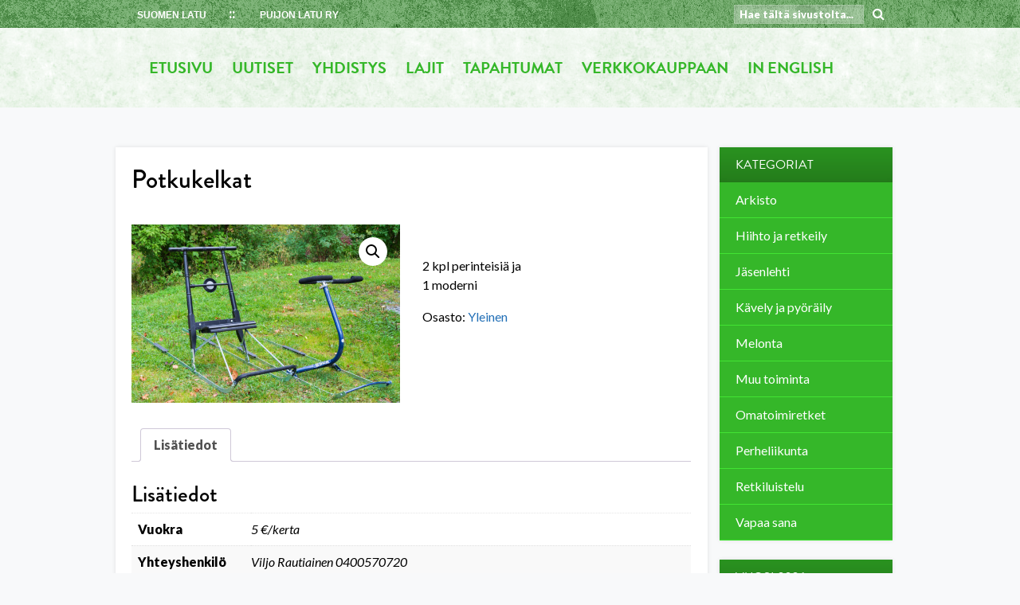

--- FILE ---
content_type: text/html; charset=UTF-8
request_url: https://puijonlatu.fi/yhdistys/kalusto/potkukelkat/
body_size: 25893
content:
<!doctype html>
<html dir="ltr" lang="fi" prefix="og: https://ogp.me/ns#">
<head>
	<meta charset="UTF-8">
	<meta name="viewport" content="width=device-width, initial-scale=1">
	<link rel="profile" href="http://gmpg.org/xfn/11">

	<title>Potkukelkat - Puijon Latu ry</title>
<script type="text/template" id="freeze-table-template">
  <div class="frzTbl antiscroll-wrap frzTbl--scrolled-to-left-edge">
    <div class="frzTbl-scroll-overlay antiscroll-inner">
        <div class="frzTbl-scroll-overlay__inner"></div>
    </div>
    <div class="frzTbl-content-wrapper">

        <!-- sticky outer heading -->
        <div class="frzTbl-fixed-heading-wrapper-outer">          
          <div class="frzTbl-fixed-heading-wrapper">
            <div class="frzTbl-fixed-heading-wrapper__inner">
              {{heading}}
            </div>    
          </div>
        </div>

        <!-- column shadows -->
        <div class="frzTbl-frozen-columns-wrapper">
          <!-- left -->
          <div class="frzTbl-frozen-columns-wrapper__columns frzTbl-frozen-columns-wrapper__columns--left {{hide-left-column}}"></div>
          <!-- right -->            
          <div class="frzTbl-frozen-columns-wrapper__columns frzTbl-frozen-columns-wrapper__columns--right {{hide-right-column}}"></div>
        </div>

        <!-- table -->
        <div class="frzTbl-table-wrapper">
          <div class="frzTbl-table-wrapper__inner">
            <div class="frzTbl-table-placeholder"></div>
          </div>
        </div>

    </div>
  </div>
</script><script type="text/template" id="tmpl-wcpt-product-form-loading-modal">
  <div class="wcpt-modal wcpt-product-form-loading-modal" data-wcpt-product-id="{{{ data.product_id }}}">
    <div class="wcpt-modal-content">
      <div class="wcpt-close-modal">
        <!-- close 'x' icon svg -->
        <span class="wcpt-icon wcpt-icon-x wcpt-close-modal-icon">
          <svg xmlns="http://www.w3.org/2000/svg" width="24" height="24" viewBox="0 0 24 24" fill="none" stroke="currentColor" stroke-width="2" stroke-linecap="round" stroke-linejoin="round" class="feather feather-x"><line x1="18" y1="6" x2="6" y2="18"></line><line x1="6" y1="6" x2="18" y2="18"></line>
          </svg>
        </span>
      </div>
      <span class="wcpt-product-form-loading-text">
        <i class="wcpt-ajax-badge">
          <!-- ajax loading icon svg -->
          <svg xmlns="http://www.w3.org/2000/svg" width="24" height="24" viewBox="0 0 24 24" fill="none" stroke="currentColor" stroke-width="2" stroke-linecap="round" stroke-linejoin="round" class="feather feather-loader" color="#384047">
            <line x1="12" y1="2" x2="12" y2="6"></line><line x1="12" y1="18" x2="12" y2="22"></line><line x1="4.93" y1="4.93" x2="7.76" y2="7.76"></line><line x1="16.24" y1="16.24" x2="19.07" y2="19.07"></line><line x1="2" y1="12" x2="6" y2="12"></line><line x1="18" y1="12" x2="22" y2="12"></line><line x1="4.93" y1="19.07" x2="7.76" y2="16.24"></line><line x1="16.24" y1="7.76" x2="19.07" y2="4.93"></line>
          </svg>
        </i>

        Ladataan&hellip;      </span>
    </div>
  </div>
</script>
<script type="text/template" id="tmpl-wcpt-cart-checkbox-trigger">
	<div 
		class="wcpt-cart-checkbox-trigger"
		data-wcpt-redirect-url=""
	>
		<style media="screen">
	@media(min-width:1200px){
		.wcpt-cart-checkbox-trigger {
			display: inline-block;
					}
	}
	@media(max-width:1100px){
		.wcpt-cart-checkbox-trigger {
			display: inline-block;
		}
	}

	.wcpt-cart-checkbox-trigger {
		background-color : #4CAF50; border-color : rgba(0, 0, 0, .1); color : rgba(255, 255, 255); 	}

</style>
		<span 
      class="wcpt-icon wcpt-icon-shopping-bag wcpt-cart-checkbox-trigger__shopping-icon "    ><svg xmlns="http://www.w3.org/2000/svg" width="24" height="24" viewBox="0 0 24 24" fill="none" stroke="currentColor" stroke-width="2" stroke-linecap="round" stroke-linejoin="round" class="feather feather-shopping-bag"><path d="M6 2L3 6v14a2 2 0 0 0 2 2h14a2 2 0 0 0 2-2V6l-3-4z"></path><line x1="3" y1="6" x2="21" y2="6"></line><path d="M16 10a4 4 0 0 1-8 0"></path></svg></span>		<span class="wcpt-cart-checkbox-trigger__text">Add selected (<span class="wcpt-total-selected"></span>) to cart</span>
		<span class="wcpt-cart-checkbox-trigger__close">✕</span>
	</div>
</script>
		<!-- All in One SEO 4.9.3 - aioseo.com -->
	<meta name="description" content="2 kpl perinteisiä ja 1 moderni" />
	<meta name="robots" content="max-image-preview:large" />
	<link rel="canonical" href="https://puijonlatu.fi/yhdistys/kalusto/potkukelkat/" />
	<meta name="generator" content="All in One SEO (AIOSEO) 4.9.3" />
		<meta property="og:locale" content="fi_FI" />
		<meta property="og:site_name" content="Puijon Latu ry -" />
		<meta property="og:type" content="article" />
		<meta property="og:title" content="Potkukelkat - Puijon Latu ry" />
		<meta property="og:description" content="2 kpl perinteisiä ja 1 moderni" />
		<meta property="og:url" content="https://puijonlatu.fi/yhdistys/kalusto/potkukelkat/" />
		<meta property="og:image" content="https://puijonlatu.fi/wp-content/uploads/2018/02/puijonlatu.png" />
		<meta property="og:image:secure_url" content="https://puijonlatu.fi/wp-content/uploads/2018/02/puijonlatu.png" />
		<meta property="og:image:width" content="169" />
		<meta property="og:image:height" content="179" />
		<meta property="article:published_time" content="2021-10-04T13:05:08+00:00" />
		<meta property="article:modified_time" content="2024-08-12T15:56:28+00:00" />
		<meta name="twitter:card" content="summary_large_image" />
		<meta name="twitter:title" content="Potkukelkat - Puijon Latu ry" />
		<meta name="twitter:description" content="2 kpl perinteisiä ja 1 moderni" />
		<meta name="twitter:image" content="https://puijonlatu.fi/wp-content/uploads/2018/02/puijonlatu.png" />
		<script type="application/ld+json" class="aioseo-schema">
			{"@context":"https:\/\/schema.org","@graph":[{"@type":"BreadcrumbList","@id":"https:\/\/puijonlatu.fi\/yhdistys\/kalusto\/potkukelkat\/#breadcrumblist","itemListElement":[{"@type":"ListItem","@id":"https:\/\/puijonlatu.fi#listItem","position":1,"name":"Home","item":"https:\/\/puijonlatu.fi","nextItem":{"@type":"ListItem","@id":"https:\/\/puijonlatu.fi\/?page_id=12383#listItem","name":"Kauppa"}},{"@type":"ListItem","@id":"https:\/\/puijonlatu.fi\/?page_id=12383#listItem","position":2,"name":"Kauppa","item":"https:\/\/puijonlatu.fi\/?page_id=12383","nextItem":{"@type":"ListItem","@id":"https:\/\/puijonlatu.fi\/tuote-osasto\/yleinen\/#listItem","name":"Yleinen"},"previousItem":{"@type":"ListItem","@id":"https:\/\/puijonlatu.fi#listItem","name":"Home"}},{"@type":"ListItem","@id":"https:\/\/puijonlatu.fi\/tuote-osasto\/yleinen\/#listItem","position":3,"name":"Yleinen","item":"https:\/\/puijonlatu.fi\/tuote-osasto\/yleinen\/","nextItem":{"@type":"ListItem","@id":"https:\/\/puijonlatu.fi\/yhdistys\/kalusto\/potkukelkat\/#listItem","name":"Potkukelkat"},"previousItem":{"@type":"ListItem","@id":"https:\/\/puijonlatu.fi\/?page_id=12383#listItem","name":"Kauppa"}},{"@type":"ListItem","@id":"https:\/\/puijonlatu.fi\/yhdistys\/kalusto\/potkukelkat\/#listItem","position":4,"name":"Potkukelkat","previousItem":{"@type":"ListItem","@id":"https:\/\/puijonlatu.fi\/tuote-osasto\/yleinen\/#listItem","name":"Yleinen"}}]},{"@type":"ItemPage","@id":"https:\/\/puijonlatu.fi\/yhdistys\/kalusto\/potkukelkat\/#itempage","url":"https:\/\/puijonlatu.fi\/yhdistys\/kalusto\/potkukelkat\/","name":"Potkukelkat - Puijon Latu ry","description":"2 kpl perinteisi\u00e4 ja 1 moderni","inLanguage":"fi","isPartOf":{"@id":"https:\/\/puijonlatu.fi\/#website"},"breadcrumb":{"@id":"https:\/\/puijonlatu.fi\/yhdistys\/kalusto\/potkukelkat\/#breadcrumblist"},"image":{"@type":"ImageObject","url":"https:\/\/puijonlatu.fi\/wp-content\/uploads\/2019\/09\/20190909-DSC_6678-e1633352687853.jpg","@id":"https:\/\/puijonlatu.fi\/yhdistys\/kalusto\/potkukelkat\/#mainImage","width":1998,"height":1330},"primaryImageOfPage":{"@id":"https:\/\/puijonlatu.fi\/yhdistys\/kalusto\/potkukelkat\/#mainImage"},"datePublished":"2021-10-04T16:05:08+03:00","dateModified":"2024-08-12T18:56:28+03:00"},{"@type":"Organization","@id":"https:\/\/puijonlatu.fi\/#organization","name":"Puijon Latu ry","url":"https:\/\/puijonlatu.fi\/","logo":{"@type":"ImageObject","url":"https:\/\/puijonlatu.fi\/wp-content\/uploads\/2018\/02\/puijonlatu.png","@id":"https:\/\/puijonlatu.fi\/yhdistys\/kalusto\/potkukelkat\/#organizationLogo","width":169,"height":179,"caption":"Puijon Ladun logo"},"image":{"@id":"https:\/\/puijonlatu.fi\/yhdistys\/kalusto\/potkukelkat\/#organizationLogo"}},{"@type":"WebSite","@id":"https:\/\/puijonlatu.fi\/#website","url":"https:\/\/puijonlatu.fi\/","name":"Puijon Latu ry","inLanguage":"fi","publisher":{"@id":"https:\/\/puijonlatu.fi\/#organization"}}]}
		</script>
		<!-- All in One SEO -->

<link rel='dns-prefetch' href='//cdnjs.cloudflare.com' />
<link rel='dns-prefetch' href='//maps.googleapis.com' />
<link rel="alternate" type="application/rss+xml" title="Puijon Latu ry &raquo; syöte" href="https://puijonlatu.fi/feed/" />
<link rel="alternate" type="application/rss+xml" title="Puijon Latu ry &raquo; kommenttien syöte" href="https://puijonlatu.fi/comments/feed/" />
<link rel="alternate" title="oEmbed (JSON)" type="application/json+oembed" href="https://puijonlatu.fi/wp-json/oembed/1.0/embed?url=https%3A%2F%2Fpuijonlatu.fi%2Fyhdistys%2Fkalusto%2Fpotkukelkat%2F" />
<link rel="alternate" title="oEmbed (XML)" type="text/xml+oembed" href="https://puijonlatu.fi/wp-json/oembed/1.0/embed?url=https%3A%2F%2Fpuijonlatu.fi%2Fyhdistys%2Fkalusto%2Fpotkukelkat%2F&#038;format=xml" />
		<!-- This site uses the Google Analytics by MonsterInsights plugin v9.11.1 - Using Analytics tracking - https://www.monsterinsights.com/ -->
							<script src="//www.googletagmanager.com/gtag/js?id=G-CJ0VQDD8WZ"  data-cfasync="false" data-wpfc-render="false" type="text/javascript" async></script>
			<script data-cfasync="false" data-wpfc-render="false" type="text/javascript">
				var mi_version = '9.11.1';
				var mi_track_user = true;
				var mi_no_track_reason = '';
								var MonsterInsightsDefaultLocations = {"page_location":"https:\/\/puijonlatu.fi\/yhdistys\/kalusto\/potkukelkat\/"};
								if ( typeof MonsterInsightsPrivacyGuardFilter === 'function' ) {
					var MonsterInsightsLocations = (typeof MonsterInsightsExcludeQuery === 'object') ? MonsterInsightsPrivacyGuardFilter( MonsterInsightsExcludeQuery ) : MonsterInsightsPrivacyGuardFilter( MonsterInsightsDefaultLocations );
				} else {
					var MonsterInsightsLocations = (typeof MonsterInsightsExcludeQuery === 'object') ? MonsterInsightsExcludeQuery : MonsterInsightsDefaultLocations;
				}

								var disableStrs = [
										'ga-disable-G-CJ0VQDD8WZ',
									];

				/* Function to detect opted out users */
				function __gtagTrackerIsOptedOut() {
					for (var index = 0; index < disableStrs.length; index++) {
						if (document.cookie.indexOf(disableStrs[index] + '=true') > -1) {
							return true;
						}
					}

					return false;
				}

				/* Disable tracking if the opt-out cookie exists. */
				if (__gtagTrackerIsOptedOut()) {
					for (var index = 0; index < disableStrs.length; index++) {
						window[disableStrs[index]] = true;
					}
				}

				/* Opt-out function */
				function __gtagTrackerOptout() {
					for (var index = 0; index < disableStrs.length; index++) {
						document.cookie = disableStrs[index] + '=true; expires=Thu, 31 Dec 2099 23:59:59 UTC; path=/';
						window[disableStrs[index]] = true;
					}
				}

				if ('undefined' === typeof gaOptout) {
					function gaOptout() {
						__gtagTrackerOptout();
					}
				}
								window.dataLayer = window.dataLayer || [];

				window.MonsterInsightsDualTracker = {
					helpers: {},
					trackers: {},
				};
				if (mi_track_user) {
					function __gtagDataLayer() {
						dataLayer.push(arguments);
					}

					function __gtagTracker(type, name, parameters) {
						if (!parameters) {
							parameters = {};
						}

						if (parameters.send_to) {
							__gtagDataLayer.apply(null, arguments);
							return;
						}

						if (type === 'event') {
														parameters.send_to = monsterinsights_frontend.v4_id;
							var hookName = name;
							if (typeof parameters['event_category'] !== 'undefined') {
								hookName = parameters['event_category'] + ':' + name;
							}

							if (typeof MonsterInsightsDualTracker.trackers[hookName] !== 'undefined') {
								MonsterInsightsDualTracker.trackers[hookName](parameters);
							} else {
								__gtagDataLayer('event', name, parameters);
							}
							
						} else {
							__gtagDataLayer.apply(null, arguments);
						}
					}

					__gtagTracker('js', new Date());
					__gtagTracker('set', {
						'developer_id.dZGIzZG': true,
											});
					if ( MonsterInsightsLocations.page_location ) {
						__gtagTracker('set', MonsterInsightsLocations);
					}
										__gtagTracker('config', 'G-CJ0VQDD8WZ', {"forceSSL":"true"} );
										window.gtag = __gtagTracker;										(function () {
						/* https://developers.google.com/analytics/devguides/collection/analyticsjs/ */
						/* ga and __gaTracker compatibility shim. */
						var noopfn = function () {
							return null;
						};
						var newtracker = function () {
							return new Tracker();
						};
						var Tracker = function () {
							return null;
						};
						var p = Tracker.prototype;
						p.get = noopfn;
						p.set = noopfn;
						p.send = function () {
							var args = Array.prototype.slice.call(arguments);
							args.unshift('send');
							__gaTracker.apply(null, args);
						};
						var __gaTracker = function () {
							var len = arguments.length;
							if (len === 0) {
								return;
							}
							var f = arguments[len - 1];
							if (typeof f !== 'object' || f === null || typeof f.hitCallback !== 'function') {
								if ('send' === arguments[0]) {
									var hitConverted, hitObject = false, action;
									if ('event' === arguments[1]) {
										if ('undefined' !== typeof arguments[3]) {
											hitObject = {
												'eventAction': arguments[3],
												'eventCategory': arguments[2],
												'eventLabel': arguments[4],
												'value': arguments[5] ? arguments[5] : 1,
											}
										}
									}
									if ('pageview' === arguments[1]) {
										if ('undefined' !== typeof arguments[2]) {
											hitObject = {
												'eventAction': 'page_view',
												'page_path': arguments[2],
											}
										}
									}
									if (typeof arguments[2] === 'object') {
										hitObject = arguments[2];
									}
									if (typeof arguments[5] === 'object') {
										Object.assign(hitObject, arguments[5]);
									}
									if ('undefined' !== typeof arguments[1].hitType) {
										hitObject = arguments[1];
										if ('pageview' === hitObject.hitType) {
											hitObject.eventAction = 'page_view';
										}
									}
									if (hitObject) {
										action = 'timing' === arguments[1].hitType ? 'timing_complete' : hitObject.eventAction;
										hitConverted = mapArgs(hitObject);
										__gtagTracker('event', action, hitConverted);
									}
								}
								return;
							}

							function mapArgs(args) {
								var arg, hit = {};
								var gaMap = {
									'eventCategory': 'event_category',
									'eventAction': 'event_action',
									'eventLabel': 'event_label',
									'eventValue': 'event_value',
									'nonInteraction': 'non_interaction',
									'timingCategory': 'event_category',
									'timingVar': 'name',
									'timingValue': 'value',
									'timingLabel': 'event_label',
									'page': 'page_path',
									'location': 'page_location',
									'title': 'page_title',
									'referrer' : 'page_referrer',
								};
								for (arg in args) {
																		if (!(!args.hasOwnProperty(arg) || !gaMap.hasOwnProperty(arg))) {
										hit[gaMap[arg]] = args[arg];
									} else {
										hit[arg] = args[arg];
									}
								}
								return hit;
							}

							try {
								f.hitCallback();
							} catch (ex) {
							}
						};
						__gaTracker.create = newtracker;
						__gaTracker.getByName = newtracker;
						__gaTracker.getAll = function () {
							return [];
						};
						__gaTracker.remove = noopfn;
						__gaTracker.loaded = true;
						window['__gaTracker'] = __gaTracker;
					})();
									} else {
										console.log("");
					(function () {
						function __gtagTracker() {
							return null;
						}

						window['__gtagTracker'] = __gtagTracker;
						window['gtag'] = __gtagTracker;
					})();
									}
			</script>
							<!-- / Google Analytics by MonsterInsights -->
		<style id='wp-img-auto-sizes-contain-inline-css' type='text/css'>
img:is([sizes=auto i],[sizes^="auto," i]){contain-intrinsic-size:3000px 1500px}
/*# sourceURL=wp-img-auto-sizes-contain-inline-css */
</style>
<link rel='stylesheet' id='jqui-css' href='https://cdnjs.cloudflare.com/ajax/libs/jqueryui/1.12.1/jquery-ui.min.css' type='text/css' media='all' />
<style id='wp-emoji-styles-inline-css' type='text/css'>

	img.wp-smiley, img.emoji {
		display: inline !important;
		border: none !important;
		box-shadow: none !important;
		height: 1em !important;
		width: 1em !important;
		margin: 0 0.07em !important;
		vertical-align: -0.1em !important;
		background: none !important;
		padding: 0 !important;
	}
/*# sourceURL=wp-emoji-styles-inline-css */
</style>
<link rel='stylesheet' id='wp-block-library-css' href='https://puijonlatu.fi/wp-includes/css/dist/block-library/style.min.css?ver=6.9' type='text/css' media='all' />
<style id='global-styles-inline-css' type='text/css'>
:root{--wp--preset--aspect-ratio--square: 1;--wp--preset--aspect-ratio--4-3: 4/3;--wp--preset--aspect-ratio--3-4: 3/4;--wp--preset--aspect-ratio--3-2: 3/2;--wp--preset--aspect-ratio--2-3: 2/3;--wp--preset--aspect-ratio--16-9: 16/9;--wp--preset--aspect-ratio--9-16: 9/16;--wp--preset--color--black: #000000;--wp--preset--color--cyan-bluish-gray: #abb8c3;--wp--preset--color--white: #ffffff;--wp--preset--color--pale-pink: #f78da7;--wp--preset--color--vivid-red: #cf2e2e;--wp--preset--color--luminous-vivid-orange: #ff6900;--wp--preset--color--luminous-vivid-amber: #fcb900;--wp--preset--color--light-green-cyan: #7bdcb5;--wp--preset--color--vivid-green-cyan: #00d084;--wp--preset--color--pale-cyan-blue: #8ed1fc;--wp--preset--color--vivid-cyan-blue: #0693e3;--wp--preset--color--vivid-purple: #9b51e0;--wp--preset--gradient--vivid-cyan-blue-to-vivid-purple: linear-gradient(135deg,rgb(6,147,227) 0%,rgb(155,81,224) 100%);--wp--preset--gradient--light-green-cyan-to-vivid-green-cyan: linear-gradient(135deg,rgb(122,220,180) 0%,rgb(0,208,130) 100%);--wp--preset--gradient--luminous-vivid-amber-to-luminous-vivid-orange: linear-gradient(135deg,rgb(252,185,0) 0%,rgb(255,105,0) 100%);--wp--preset--gradient--luminous-vivid-orange-to-vivid-red: linear-gradient(135deg,rgb(255,105,0) 0%,rgb(207,46,46) 100%);--wp--preset--gradient--very-light-gray-to-cyan-bluish-gray: linear-gradient(135deg,rgb(238,238,238) 0%,rgb(169,184,195) 100%);--wp--preset--gradient--cool-to-warm-spectrum: linear-gradient(135deg,rgb(74,234,220) 0%,rgb(151,120,209) 20%,rgb(207,42,186) 40%,rgb(238,44,130) 60%,rgb(251,105,98) 80%,rgb(254,248,76) 100%);--wp--preset--gradient--blush-light-purple: linear-gradient(135deg,rgb(255,206,236) 0%,rgb(152,150,240) 100%);--wp--preset--gradient--blush-bordeaux: linear-gradient(135deg,rgb(254,205,165) 0%,rgb(254,45,45) 50%,rgb(107,0,62) 100%);--wp--preset--gradient--luminous-dusk: linear-gradient(135deg,rgb(255,203,112) 0%,rgb(199,81,192) 50%,rgb(65,88,208) 100%);--wp--preset--gradient--pale-ocean: linear-gradient(135deg,rgb(255,245,203) 0%,rgb(182,227,212) 50%,rgb(51,167,181) 100%);--wp--preset--gradient--electric-grass: linear-gradient(135deg,rgb(202,248,128) 0%,rgb(113,206,126) 100%);--wp--preset--gradient--midnight: linear-gradient(135deg,rgb(2,3,129) 0%,rgb(40,116,252) 100%);--wp--preset--font-size--small: 13px;--wp--preset--font-size--medium: 20px;--wp--preset--font-size--large: 36px;--wp--preset--font-size--x-large: 42px;--wp--preset--spacing--20: 0.44rem;--wp--preset--spacing--30: 0.67rem;--wp--preset--spacing--40: 1rem;--wp--preset--spacing--50: 1.5rem;--wp--preset--spacing--60: 2.25rem;--wp--preset--spacing--70: 3.38rem;--wp--preset--spacing--80: 5.06rem;--wp--preset--shadow--natural: 6px 6px 9px rgba(0, 0, 0, 0.2);--wp--preset--shadow--deep: 12px 12px 50px rgba(0, 0, 0, 0.4);--wp--preset--shadow--sharp: 6px 6px 0px rgba(0, 0, 0, 0.2);--wp--preset--shadow--outlined: 6px 6px 0px -3px rgb(255, 255, 255), 6px 6px rgb(0, 0, 0);--wp--preset--shadow--crisp: 6px 6px 0px rgb(0, 0, 0);}:where(.is-layout-flex){gap: 0.5em;}:where(.is-layout-grid){gap: 0.5em;}body .is-layout-flex{display: flex;}.is-layout-flex{flex-wrap: wrap;align-items: center;}.is-layout-flex > :is(*, div){margin: 0;}body .is-layout-grid{display: grid;}.is-layout-grid > :is(*, div){margin: 0;}:where(.wp-block-columns.is-layout-flex){gap: 2em;}:where(.wp-block-columns.is-layout-grid){gap: 2em;}:where(.wp-block-post-template.is-layout-flex){gap: 1.25em;}:where(.wp-block-post-template.is-layout-grid){gap: 1.25em;}.has-black-color{color: var(--wp--preset--color--black) !important;}.has-cyan-bluish-gray-color{color: var(--wp--preset--color--cyan-bluish-gray) !important;}.has-white-color{color: var(--wp--preset--color--white) !important;}.has-pale-pink-color{color: var(--wp--preset--color--pale-pink) !important;}.has-vivid-red-color{color: var(--wp--preset--color--vivid-red) !important;}.has-luminous-vivid-orange-color{color: var(--wp--preset--color--luminous-vivid-orange) !important;}.has-luminous-vivid-amber-color{color: var(--wp--preset--color--luminous-vivid-amber) !important;}.has-light-green-cyan-color{color: var(--wp--preset--color--light-green-cyan) !important;}.has-vivid-green-cyan-color{color: var(--wp--preset--color--vivid-green-cyan) !important;}.has-pale-cyan-blue-color{color: var(--wp--preset--color--pale-cyan-blue) !important;}.has-vivid-cyan-blue-color{color: var(--wp--preset--color--vivid-cyan-blue) !important;}.has-vivid-purple-color{color: var(--wp--preset--color--vivid-purple) !important;}.has-black-background-color{background-color: var(--wp--preset--color--black) !important;}.has-cyan-bluish-gray-background-color{background-color: var(--wp--preset--color--cyan-bluish-gray) !important;}.has-white-background-color{background-color: var(--wp--preset--color--white) !important;}.has-pale-pink-background-color{background-color: var(--wp--preset--color--pale-pink) !important;}.has-vivid-red-background-color{background-color: var(--wp--preset--color--vivid-red) !important;}.has-luminous-vivid-orange-background-color{background-color: var(--wp--preset--color--luminous-vivid-orange) !important;}.has-luminous-vivid-amber-background-color{background-color: var(--wp--preset--color--luminous-vivid-amber) !important;}.has-light-green-cyan-background-color{background-color: var(--wp--preset--color--light-green-cyan) !important;}.has-vivid-green-cyan-background-color{background-color: var(--wp--preset--color--vivid-green-cyan) !important;}.has-pale-cyan-blue-background-color{background-color: var(--wp--preset--color--pale-cyan-blue) !important;}.has-vivid-cyan-blue-background-color{background-color: var(--wp--preset--color--vivid-cyan-blue) !important;}.has-vivid-purple-background-color{background-color: var(--wp--preset--color--vivid-purple) !important;}.has-black-border-color{border-color: var(--wp--preset--color--black) !important;}.has-cyan-bluish-gray-border-color{border-color: var(--wp--preset--color--cyan-bluish-gray) !important;}.has-white-border-color{border-color: var(--wp--preset--color--white) !important;}.has-pale-pink-border-color{border-color: var(--wp--preset--color--pale-pink) !important;}.has-vivid-red-border-color{border-color: var(--wp--preset--color--vivid-red) !important;}.has-luminous-vivid-orange-border-color{border-color: var(--wp--preset--color--luminous-vivid-orange) !important;}.has-luminous-vivid-amber-border-color{border-color: var(--wp--preset--color--luminous-vivid-amber) !important;}.has-light-green-cyan-border-color{border-color: var(--wp--preset--color--light-green-cyan) !important;}.has-vivid-green-cyan-border-color{border-color: var(--wp--preset--color--vivid-green-cyan) !important;}.has-pale-cyan-blue-border-color{border-color: var(--wp--preset--color--pale-cyan-blue) !important;}.has-vivid-cyan-blue-border-color{border-color: var(--wp--preset--color--vivid-cyan-blue) !important;}.has-vivid-purple-border-color{border-color: var(--wp--preset--color--vivid-purple) !important;}.has-vivid-cyan-blue-to-vivid-purple-gradient-background{background: var(--wp--preset--gradient--vivid-cyan-blue-to-vivid-purple) !important;}.has-light-green-cyan-to-vivid-green-cyan-gradient-background{background: var(--wp--preset--gradient--light-green-cyan-to-vivid-green-cyan) !important;}.has-luminous-vivid-amber-to-luminous-vivid-orange-gradient-background{background: var(--wp--preset--gradient--luminous-vivid-amber-to-luminous-vivid-orange) !important;}.has-luminous-vivid-orange-to-vivid-red-gradient-background{background: var(--wp--preset--gradient--luminous-vivid-orange-to-vivid-red) !important;}.has-very-light-gray-to-cyan-bluish-gray-gradient-background{background: var(--wp--preset--gradient--very-light-gray-to-cyan-bluish-gray) !important;}.has-cool-to-warm-spectrum-gradient-background{background: var(--wp--preset--gradient--cool-to-warm-spectrum) !important;}.has-blush-light-purple-gradient-background{background: var(--wp--preset--gradient--blush-light-purple) !important;}.has-blush-bordeaux-gradient-background{background: var(--wp--preset--gradient--blush-bordeaux) !important;}.has-luminous-dusk-gradient-background{background: var(--wp--preset--gradient--luminous-dusk) !important;}.has-pale-ocean-gradient-background{background: var(--wp--preset--gradient--pale-ocean) !important;}.has-electric-grass-gradient-background{background: var(--wp--preset--gradient--electric-grass) !important;}.has-midnight-gradient-background{background: var(--wp--preset--gradient--midnight) !important;}.has-small-font-size{font-size: var(--wp--preset--font-size--small) !important;}.has-medium-font-size{font-size: var(--wp--preset--font-size--medium) !important;}.has-large-font-size{font-size: var(--wp--preset--font-size--large) !important;}.has-x-large-font-size{font-size: var(--wp--preset--font-size--x-large) !important;}
/*# sourceURL=global-styles-inline-css */
</style>

<style id='classic-theme-styles-inline-css' type='text/css'>
/*! This file is auto-generated */
.wp-block-button__link{color:#fff;background-color:#32373c;border-radius:9999px;box-shadow:none;text-decoration:none;padding:calc(.667em + 2px) calc(1.333em + 2px);font-size:1.125em}.wp-block-file__button{background:#32373c;color:#fff;text-decoration:none}
/*# sourceURL=/wp-includes/css/classic-themes.min.css */
</style>
<link rel='stylesheet' id='contact-form-7-css' href='https://puijonlatu.fi/wp-content/plugins/contact-form-7/includes/css/styles.css?ver=6.1.4' type='text/css' media='all' />
<link rel='stylesheet' id='easy-facebook-likebox-custom-fonts-css' href='https://puijonlatu.fi/wp-content/plugins/easy-facebook-likebox/frontend/assets/css/esf-custom-fonts.css?ver=6.9' type='text/css' media='all' />
<link rel='stylesheet' id='easy-facebook-likebox-popup-styles-css' href='https://puijonlatu.fi/wp-content/plugins/easy-facebook-likebox/facebook/frontend/assets/css/esf-free-popup.css?ver=6.7.2' type='text/css' media='all' />
<link rel='stylesheet' id='easy-facebook-likebox-frontend-css' href='https://puijonlatu.fi/wp-content/plugins/easy-facebook-likebox/facebook/frontend/assets/css/easy-facebook-likebox-frontend.css?ver=6.7.2' type='text/css' media='all' />
<link rel='stylesheet' id='easy-facebook-likebox-customizer-style-css' href='https://puijonlatu.fi/wp-admin/admin-ajax.php?action=easy-facebook-likebox-customizer-style&#038;ver=6.7.2' type='text/css' media='all' />
<link rel='stylesheet' id='antiscroll-css' href='https://puijonlatu.fi/wp-content/plugins/wc-product-table-lite/assets/antiscroll/css.min.css?ver=4.6.2' type='text/css' media='all' />
<link rel='stylesheet' id='freeze_table-css' href='https://puijonlatu.fi/wp-content/plugins/wc-product-table-lite/assets/freeze_table_v2/css.min.css?ver=4.6.2' type='text/css' media='all' />
<link rel='stylesheet' id='wc-photoswipe-css' href='https://puijonlatu.fi/wp-content/plugins/woocommerce/assets/css/photoswipe/photoswipe.min.css?ver=4.6.2' type='text/css' media='all' />
<link rel='stylesheet' id='wc-photoswipe-default-skin-css' href='https://puijonlatu.fi/wp-content/plugins/woocommerce/assets/css/photoswipe/default-skin/default-skin.min.css?ver=4.6.2' type='text/css' media='all' />
<link rel='stylesheet' id='multirange-css' href='https://puijonlatu.fi/wp-content/plugins/wc-product-table-lite/assets/multirange/css.min.css?ver=4.6.2' type='text/css' media='all' />
<link rel='stylesheet' id='wcpt-css' href='https://puijonlatu.fi/wp-content/plugins/wc-product-table-lite/assets/css.min.css?ver=4.6.2' type='text/css' media='all' />
<style id='wcpt-inline-css' type='text/css'>

    .mejs-button>button {
      background: transparent url(https://puijonlatu.fi/wp-includes/js/mediaelement/mejs-controls.svg) !important;
    }
    .mejs-mute>button {
      background-position: -60px 0 !important;
    }    
    .mejs-unmute>button {
      background-position: -40px 0 !important;
    }    
    .mejs-pause>button {
      background-position: -20px 0 !important;
    }    
  
/*# sourceURL=wcpt-inline-css */
</style>
<link rel='stylesheet' id='mediaelement-css' href='https://puijonlatu.fi/wp-includes/js/mediaelement/mediaelementplayer-legacy.min.css?ver=4.2.17' type='text/css' media='all' />
<link rel='stylesheet' id='wp-mediaelement-css' href='https://puijonlatu.fi/wp-includes/js/mediaelement/wp-mediaelement.min.css?ver=6.9' type='text/css' media='all' />
<link rel='stylesheet' id='photoswipe-css' href='https://puijonlatu.fi/wp-content/plugins/woocommerce/assets/css/photoswipe/photoswipe.min.css?ver=10.4.3' type='text/css' media='all' />
<link rel='stylesheet' id='photoswipe-default-skin-css' href='https://puijonlatu.fi/wp-content/plugins/woocommerce/assets/css/photoswipe/default-skin/default-skin.min.css?ver=10.4.3' type='text/css' media='all' />
<link rel='stylesheet' id='woocommerce-layout-css' href='https://puijonlatu.fi/wp-content/plugins/woocommerce/assets/css/woocommerce-layout.css?ver=10.4.3' type='text/css' media='all' />
<link rel='stylesheet' id='woocommerce-smallscreen-css' href='https://puijonlatu.fi/wp-content/plugins/woocommerce/assets/css/woocommerce-smallscreen.css?ver=10.4.3' type='text/css' media='only screen and (max-width: 768px)' />
<link rel='stylesheet' id='woocommerce-general-css' href='https://puijonlatu.fi/wp-content/plugins/woocommerce/assets/css/woocommerce.css?ver=10.4.3' type='text/css' media='all' />
<style id='woocommerce-inline-inline-css' type='text/css'>
.woocommerce form .form-row .required { visibility: visible; }
/*# sourceURL=woocommerce-inline-inline-css */
</style>
<link rel='stylesheet' id='wppa_style-css' href='https://puijonlatu.fi/wp-content/plugins/wp-photo-album-plus/wppa-style.css?ver=251224-132702' type='text/css' media='all' />
<style id='wppa_style-inline-css' type='text/css'>

.wppa-box {	border-style: solid; border-width:1px;border-radius:6px; -moz-border-radius:6px;margin-bottom:8px;background-color:#eeeeee;border-color:#cccccc; }
.wppa-mini-box { border-style: solid; border-width:1px;border-radius:2px;border-color:#cccccc; }
.wppa-cover-box {  }
.wppa-cover-text-frame {  }
.wppa-box-text { color:#336699; }
.wppa-box-text, .wppa-box-text-nocolor { font-weight:normal; }
.wppa-thumb-text { color:#336699;font-weight:normal; }
.wppa-nav-text { color:#336699;font-weight:normal; }
.wppa-img { background-color:#eeeeee; }
.wppa-title { color:#336699;font-weight:bold; }
.wppa-fulldesc { color:#336699;font-weight:normal; }
.wppa-fulltitle { color:#336699;font-weight:normal; }
/*# sourceURL=wppa_style-inline-css */
</style>
<link rel='stylesheet' id='yith-quick-view-css' href='https://puijonlatu.fi/wp-content/plugins/yith-woocommerce-quick-view/assets/css/yith-quick-view.css?ver=2.10.0' type='text/css' media='all' />
<style id='yith-quick-view-inline-css' type='text/css'>

				#yith-quick-view-modal .yith-quick-view-overlay{background:rgba( 0, 0, 0, 0.8)}
				#yith-quick-view-modal .yith-wcqv-main{background:#ffffff;}
				#yith-quick-view-close{color:#cdcdcd;}
				#yith-quick-view-close:hover{color:#ff0000;}
/*# sourceURL=yith-quick-view-inline-css */
</style>
<link rel='stylesheet' id='latu2018-style-css' href='https://puijonlatu.fi/wp-content/themes/latu2018/style.css?ver=6.9' type='text/css' media='all' />
<link rel='stylesheet' id='esf-custom-fonts-css' href='https://puijonlatu.fi/wp-content/plugins/easy-facebook-likebox/frontend/assets/css/esf-custom-fonts.css?ver=6.9' type='text/css' media='all' />
<link rel='stylesheet' id='esf-insta-frontend-css' href='https://puijonlatu.fi/wp-content/plugins/easy-facebook-likebox//instagram/frontend/assets/css/esf-insta-frontend.css?ver=6.9' type='text/css' media='all' />
<link rel='stylesheet' id='esf-insta-customizer-style-css' href='https://puijonlatu.fi/wp-admin/admin-ajax.php?action=esf-insta-customizer-style&#038;ver=6.9' type='text/css' media='all' />
<link rel='stylesheet' id='dashicons-css' href='https://puijonlatu.fi/wp-includes/css/dashicons.min.css?ver=6.9' type='text/css' media='all' />
<style id='dashicons-inline-css' type='text/css'>
[data-font="Dashicons"]:before {font-family: 'Dashicons' !important;content: attr(data-icon) !important;speak: none !important;font-weight: normal !important;font-variant: normal !important;text-transform: none !important;line-height: 1 !important;font-style: normal !important;-webkit-font-smoothing: antialiased !important;-moz-osx-font-smoothing: grayscale !important;}
/*# sourceURL=dashicons-inline-css */
</style>
<link rel='stylesheet' id='my-calendar-lists-css' href='https://puijonlatu.fi/wp-content/plugins/my-calendar/css/list-presets.css?ver=3.7.0' type='text/css' media='all' />
<link rel='stylesheet' id='my-calendar-reset-css' href='https://puijonlatu.fi/wp-content/plugins/my-calendar/css/reset.css?ver=3.7.0' type='text/css' media='all' />
<link rel='stylesheet' id='my-calendar-style-css' href='https://puijonlatu.fi/wp-content/plugins/my-calendar/styles/refresh.css?ver=3.7.0-refresh-css' type='text/css' media='all' />
<style id='my-calendar-style-inline-css' type='text/css'>

/* Styles by My Calendar - Joe Dolson https://www.joedolson.com/ */

.my-calendar-modal .event-title svg { background-color: #ffffcc; padding: 3px; }
.mc-main .mc_pilpan-varaus .event-title, .mc-main .mc_pilpan-varaus .event-title a { background: #ffffcc !important; color: #000000 !important; }
.mc-main .mc_pilpan-varaus .event-title button { background: #ffffcc !important; color: #000000 !important; }
.mc-main .mc_pilpan-varaus .event-title a:hover, .mc-main .mc_pilpan-varaus .event-title a:focus { background: #ffffff !important;}
.mc-main .mc_pilpan-varaus .event-title button:hover, .mc-main .mc_pilpan-varaus .event-title button:focus { background: #ffffff !important;}
.mc-main, .mc-event, .my-calendar-modal, .my-calendar-modal-overlay, .mc-event-list {--primary-dark: #313233; --primary-light: #fff; --secondary-light: #fff; --secondary-dark: #000; --highlight-dark: #666; --highlight-light: #efefef; --close-button: #b32d2e; --search-highlight-bg: #f5e6ab; --main-background: transparent; --main-color: inherit; --navbar-background: transparent; --nav-button-bg: #fff; --nav-button-color: #313233; --nav-button-border: #313233; --nav-input-border: #313233; --nav-input-background: #fff; --nav-input-color: #313233; --grid-cell-border: #0000001f; --grid-header-border: #313233; --grid-header-color: #313233; --grid-weekend-color: #313233; --grid-header-bg: transparent; --grid-weekend-bg: transparent; --grid-cell-background: transparent; --current-day-border: #313233; --current-day-color: #313233; --current-day-bg: transparent; --date-has-events-bg: #313233; --date-has-events-color: #f6f7f7; --calendar-heading: clamp( 1.125rem, 24px, 2.5rem ); --event-title: clamp( 1.25rem, 24px, 2.5rem ); --grid-date: 16px; --grid-date-heading: clamp( .75rem, 16px, 1.5rem ); --modal-title: 1.5rem; --navigation-controls: clamp( .75rem, 16px, 1.5rem ); --card-heading: 1.125rem; --list-date: 1.25rem; --author-card: clamp( .75rem, 14px, 1.5rem); --single-event-title: clamp( 1.25rem, 24px, 2.5rem ); --mini-time-text: clamp( .75rem, 14px 1.25rem ); --list-event-date: 1.25rem; --list-event-title: 1.2rem; --grid-max-width: 1260px; --main-margin: 0 auto; --list-preset-border-color: #000000; --list-preset-stripe-background: rgba( 0,0,0,.04 ); --list-preset-date-badge-background: #000; --list-preset-date-badge-color: #fff; --list-preset-background: transparent; --category-mc_pilpan-varaus: #ffffcc; }
/*# sourceURL=my-calendar-style-inline-css */
</style>
<script type="text/template" id="tmpl-variation-template">
	<div class="woocommerce-variation-description">{{{ data.variation.variation_description }}}</div>
	<div class="woocommerce-variation-price">{{{ data.variation.price_html }}}</div>
	<div class="woocommerce-variation-availability">{{{ data.variation.availability_html }}}</div>
</script>
<script type="text/template" id="tmpl-unavailable-variation-template">
	<p role="alert">Pahoittelemme, tämä tuote ei ole saatavilla. Ole hyvä, valitse eri tavalla.</p>
</script>
<script type="text/javascript" src="https://puijonlatu.fi/wp-includes/js/jquery/jquery.min.js?ver=3.7.1" id="jquery-core-js"></script>
<script type="text/javascript" src="https://puijonlatu.fi/wp-includes/js/jquery/jquery-migrate.min.js?ver=3.4.1" id="jquery-migrate-js"></script>
<script type="text/javascript" src="https://cdnjs.cloudflare.com/ajax/libs/jquery/3.2.1/jquery.min.js" id="jq-js"></script>
<script type="text/javascript" src="https://cdnjs.cloudflare.com/ajax/libs/jqueryui/1.12.1/jquery-ui.min.js" id="jqui-js"></script>
<script type="text/javascript" src="https://puijonlatu.fi/wp-includes/js/dist/hooks.min.js?ver=dd5603f07f9220ed27f1" id="wp-hooks-js"></script>
<script type="text/javascript" src="https://puijonlatu.fi/wp-includes/js/dist/i18n.min.js?ver=c26c3dc7bed366793375" id="wp-i18n-js"></script>
<script type="text/javascript" id="wp-i18n-js-after">
/* <![CDATA[ */
wp.i18n.setLocaleData( { 'text direction\u0004ltr': [ 'ltr' ] } );
wp.i18n.setLocaleData( { 'text direction\u0004ltr': [ 'ltr' ] } );
//# sourceURL=wp-i18n-js-after
/* ]]> */
</script>
<script type="text/javascript" src="https://puijonlatu.fi/wp-content/plugins/wp-photo-album-plus/js/wppa-decls.js?ver=251224-112702" id="wppa-decls-js"></script>
<script type="text/javascript" id="wppa-decls-js-after">
/* <![CDATA[ */
const { __ } = wp.i18n;

wppaSiteUrl = "https://puijonlatu.fi",
wppaThumbPageSize = 0,
wppaResizeEndDelay = 200,
wppaScrollEndDelay = 200,
_wppaTextDelay = 800,
wppaEasingSlide = "swing",
wppaEasingLightbox = "swing",
wppaEasingPopup = "swing",
wppaUploadButtonText = "Browse...",
wppaOvlBigBrowse = false,
wppaOvlSmallBrowse = true,
wppaImageMagickDefaultAspect = "NaN",
wppaImageDirectory = "https://puijonlatu.fi/wp-content/uploads/wppa/icons/",
wppaWppaUrl = "https://puijonlatu.fi/wp-content/plugins/wp-photo-album-plus",
wppaIncludeUrl = "https://puijonlatu.fi/wp-includes",
wppaAjaxMethod = "rest",
wppaAjaxUrl = "https://puijonlatu.fi/wp-json/wp-photo-album-plus/endPoint",
wppaAdminAjaxUrl = "https://puijonlatu.fi/wp-admin/admin-ajax.php",
wppaUploadUrl = "https://puijonlatu.fi/wp-content/uploads/wppa",
wppaIsIe = false,
wppaIsSafari = false,
wppaSlideshowNavigationType = "icons",
wppaSlideshowDefaultTimeout = 2.5,
wppaAudioHeight = 32,
wppaFilmThumbTitle = "Double click to start/stop slideshow running",
wppaClickToView = "Click to view",
wppaLang = "",
wppaVoteForMe = "Vote for me!",
wppaVotedForMe = "Voted for me",
wppaGlobalFsIconSize = "32",
wppaFsFillcolor = "#999999",
wppaFsBgcolor = "transparent",
wppaFsPolicy = "lightbox",
wppaNiceScroll = false,
wppaNiceScrollOpts = {cursorwidth:8,
cursoropacitymin:0.4,
cursorcolor:'#777777',
cursorborder:'none',
cursorborderradius:6,
autohidemode:'leave',
nativeparentscrolling:false,
preservenativescrolling:false,
bouncescroll:false,
smoothscroll:true,
cursorborder:'2px solid transparent',},
wppaVersion = "9.1.06.009",
wppaBackgroundColorImage = "#eeeeee",
wppaPopupLinkType = "photo",
wppaAnimationType = "fadeover",
wppaAnimationSpeed = 800,
wppaThumbnailAreaDelta = 14,
wppaTextFrameDelta = 181,
wppaBoxDelta = 14,
wppaFilmShowGlue = true,
wppaMiniTreshold = 500,
wppaRatingOnce = false,
wppaHideWhenEmpty = false,
wppaBGcolorNumbar = "#cccccc",
wppaBcolorNumbar = "#cccccc",
wppaBGcolorNumbarActive = "#333333",
wppaBcolorNumbarActive = "#333333",
wppaFontFamilyNumbar = "",
wppaFontSizeNumbar = "px",
wppaFontColorNumbar = "#336699",
wppaFontWeightNumbar = "normal",
wppaFontFamilyNumbarActive = "",
wppaFontSizeNumbarActive = "px",
wppaFontColorNumbarActive = "#336699",
wppaFontWeightNumbarActive = "bold",
wppaNumbarMax = "10",
wppaNextOnCallback = false,
wppaStarOpacity = 0.2,
wppaEmailRequired = "required",
wppaSlideBorderWidth = 0,
wppaAllowAjax = true,
wppaThumbTargetBlank = false,
wppaRatingMax = 5,
wppaRatingDisplayType = "graphic",
wppaRatingPrec = 2,
wppaStretch = false,
wppaMinThumbSpace = 4,
wppaThumbSpaceAuto = true,
wppaMagnifierCursor = "magnifier-small.png",
wppaAutoOpenComments = true,
wppaUpdateAddressLine = true,
wppaSlideSwipe = true,
wppaMaxCoverWidth = 1024,
wppaSlideToFullpopup = false,
wppaComAltSize = 75,
wppaBumpViewCount = true,
wppaBumpClickCount = false,
wppaShareHideWhenRunning = false,
wppaFotomoto = true,
wppaFotomotoHideWhenRunning = false,
wppaCommentRequiredAfterVote = false,
wppaFotomotoMinWidth = 400,
wppaOvlHires = true,
wppaSlideVideoStart = false,
wppaSlideAudioStart = false,
wppaOvlRadius = 12,
wppaOvlBorderWidth = 8,
wppaThemeStyles = "",
wppaStickyHeaderHeight = 0,
wppaRenderModal = false,
wppaModalQuitImg = "url(https://puijonlatu.fi/wp-content/uploads/wppa/icons/smallcross-black.gif )",
wppaBoxRadius = "6",
wppaModalBgColor = "#ffffff",
wppaUploadEdit = "new",
wppaSvgFillcolor = "#666666",
wppaSvgBgcolor = "#dddddd",
wppaOvlSvgFillcolor = "#999999",
wppaOvlSvgBgcolor = "#ffffff",
wppaSvgCornerStyle = "light",
wppaHideRightClick = false,
wppaGeoZoom = 10,
wppaLazyLoad = false,
wppaAreaMaxFrac = 0,
wppaAreaMaxFracSlide = 0,
wppaAreaMaxFracAudio = 0,
wppaIconSizeNormal = "default",
wppaIconSizeSlide = "default",
wppaResponseSpeed = 0,
wppaExtendedResizeCount = 0,
wppaExtendedResizeDelay = 1000,
wppaCoverSpacing = 8,
wppaFilmonlyContinuous = false,
wppaNoAnimateOnMobile = false,
wppaAjaxScroll = true,
wppaThumbSize = 100,
wppaTfMargin = 4,
wppaRequestInfoDialogText = "Please specify your question",
wppaThumbAspect = 0.75,
wppaStartStopNew = false,
wppaSlideVideoPauseStop = false,
wppaThumbNolink = false;
wppaOvlTxtHeight = "auto",
wppaOvlOpacity = 0.8,
wppaOvlOnclickType = "none",
wppaOvlTheme = "black",
wppaOvlAnimSpeed = 300,
wppaOvlSlideSpeedDefault = 5000,
wppaVer4WindowWidth = 800,
wppaVer4WindowHeight = 600,
wppaOvlShowCounter = true,
wppaOvlFontFamily = "",
wppaOvlFontSize = "10",
wppaOvlFontColor = "#336699",
wppaOvlFontWeight = "bold",
wppaOvlLineHeight = "10",
wppaOvlVideoStart = true,
wppaOvlAudioStart = true,
wppaOvlSlideStartDefault = true,
wppaOvlShowStartStop = true,
wppaIsMobile = false,
wppaIsIpad = false,
wppaOvlIconSize = "32px",
wppaOvlBrowseOnClick = false,
wppaOvlGlobal = false,
wppaPhotoDirectory = "https://puijonlatu.fi/wp-content/uploads/wppa/",
wppaThumbDirectory = "https://puijonlatu.fi/wp-content/uploads/wppa/thumbs/",
wppaTempDirectory = "https://puijonlatu.fi/wp-content/uploads/wppa/temp/",
wppaFontDirectory = "https://puijonlatu.fi/wp-content/uploads/wppa/fonts/",
wppaOutputType = "-none-",
wppaOvlNavIconSize = 32,
wppaOvlVideoPauseStop = false;var
wppaShortcodeTemplate = "&lt;div style=&quot;font-size:0;line-height:0&quot;&gt;&lt;img id=&quot;ph-3530-0&quot; title=&quot;Kuopio-Seinävuori.png&quot; style=&quot;width:100%;margin:0;&quot; src=&quot;https://puijonlatu.fi/wp-content/uploads/wppa/3530.png?ver=35&quot; alt=&quot;Kuopio-Seinävuori.png&quot;/&gt;&lt;/div&gt;";
wppaShortcodeTemplateId = "3530.png";
//# sourceURL=wppa-decls-js-after
/* ]]> */
</script>
<script type="text/javascript" src="https://puijonlatu.fi/wp-includes/js/jquery/jquery.form.min.js?ver=4.3.0" id="jquery-form-js"></script>
<script type="text/javascript" src="https://puijonlatu.fi/wp-includes/js/imagesloaded.min.js?ver=5.0.0" id="imagesloaded-js"></script>
<script type="text/javascript" src="https://puijonlatu.fi/wp-includes/js/masonry.min.js?ver=4.2.2" id="masonry-js"></script>
<script type="text/javascript" src="https://puijonlatu.fi/wp-includes/js/jquery/jquery.masonry.min.js?ver=3.1.2b" id="jquery-masonry-js"></script>
<script type="text/javascript" src="https://puijonlatu.fi/wp-includes/js/jquery/ui/core.min.js?ver=1.13.3" id="jquery-ui-core-js"></script>
<script type="text/javascript" src="https://puijonlatu.fi/wp-includes/js/jquery/ui/mouse.min.js?ver=1.13.3" id="jquery-ui-mouse-js"></script>
<script type="text/javascript" src="https://puijonlatu.fi/wp-includes/js/jquery/ui/resizable.min.js?ver=1.13.3" id="jquery-ui-resizable-js"></script>
<script type="text/javascript" src="https://puijonlatu.fi/wp-includes/js/jquery/ui/draggable.min.js?ver=1.13.3" id="jquery-ui-draggable-js"></script>
<script type="text/javascript" src="https://puijonlatu.fi/wp-includes/js/jquery/ui/controlgroup.min.js?ver=1.13.3" id="jquery-ui-controlgroup-js"></script>
<script type="text/javascript" src="https://puijonlatu.fi/wp-includes/js/jquery/ui/checkboxradio.min.js?ver=1.13.3" id="jquery-ui-checkboxradio-js"></script>
<script type="text/javascript" src="https://puijonlatu.fi/wp-includes/js/jquery/ui/button.min.js?ver=1.13.3" id="jquery-ui-button-js"></script>
<script type="text/javascript" src="https://puijonlatu.fi/wp-includes/js/jquery/ui/dialog.min.js?ver=1.13.3" id="jquery-ui-dialog-js"></script>
<script type="text/javascript" id="wppa-all-js-extra">
/* <![CDATA[ */
var wppaObj = {"restUrl":"https://puijonlatu.fi/wp-json/","restNonce":"513e2851f7"};
//# sourceURL=wppa-all-js-extra
/* ]]> */
</script>
<script type="text/javascript" src="https://puijonlatu.fi/wp-content/plugins/wp-photo-album-plus/js/wppa-all.js?ver=251224-112702" id="wppa-all-js"></script>
<script type="text/javascript" src="https://maps.googleapis.com/maps/api/js?v=3.exp&amp;ver=9.1.06.009" id="wppa-geo-js"></script>
<script type="text/javascript" src="https://puijonlatu.fi/wp-content/plugins/wp-photo-album-plus/vendor/jquery-easing/jquery.easing.min.js?ver=9.1.06.009" id="nicescrollr-easing-min-js-js"></script>
<script type="text/javascript" src="https://puijonlatu.fi/wp-content/plugins/google-analytics-for-wordpress/assets/js/frontend-gtag.min.js?ver=9.11.1" id="monsterinsights-frontend-script-js" async="async" data-wp-strategy="async"></script>
<script data-cfasync="false" data-wpfc-render="false" type="text/javascript" id='monsterinsights-frontend-script-js-extra'>/* <![CDATA[ */
var monsterinsights_frontend = {"js_events_tracking":"true","download_extensions":"doc,pdf,ppt,zip,xls,docx,pptx,xlsx","inbound_paths":"[]","home_url":"https:\/\/puijonlatu.fi","hash_tracking":"false","v4_id":"G-CJ0VQDD8WZ"};/* ]]> */
</script>
<script type="text/javascript" src="https://puijonlatu.fi/wp-content/plugins/easy-facebook-likebox/facebook/frontend/assets/js/esf-free-popup.min.js?ver=6.7.2" id="easy-facebook-likebox-popup-script-js"></script>
<script type="text/javascript" id="easy-facebook-likebox-public-script-js-extra">
/* <![CDATA[ */
var public_ajax = {"ajax_url":"https://puijonlatu.fi/wp-admin/admin-ajax.php","efbl_is_fb_pro":""};
//# sourceURL=easy-facebook-likebox-public-script-js-extra
/* ]]> */
</script>
<script type="text/javascript" src="https://puijonlatu.fi/wp-content/plugins/easy-facebook-likebox/facebook/frontend/assets/js/public.js?ver=6.7.2" id="easy-facebook-likebox-public-script-js"></script>
<script type="text/javascript" src="https://puijonlatu.fi/wp-includes/js/underscore.min.js?ver=1.13.7" id="underscore-js"></script>
<script type="text/javascript" id="wp-util-js-extra">
/* <![CDATA[ */
var _wpUtilSettings = {"ajax":{"url":"/wp-admin/admin-ajax.php"}};
//# sourceURL=wp-util-js-extra
/* ]]> */
</script>
<script type="text/javascript" src="https://puijonlatu.fi/wp-includes/js/wp-util.min.js?ver=6.9" id="wp-util-js"></script>
<script type="text/javascript" id="wc-add-to-cart-js-extra">
/* <![CDATA[ */
var wc_add_to_cart_params = {"ajax_url":"/wp-admin/admin-ajax.php","wc_ajax_url":"/?wc-ajax=%%endpoint%%","i18n_view_cart":"N\u00e4yt\u00e4 ostoskori","cart_url":"https://puijonlatu.fi/?page_id=12384","is_cart":"","cart_redirect_after_add":"no"};
//# sourceURL=wc-add-to-cart-js-extra
/* ]]> */
</script>
<script type="text/javascript" src="https://puijonlatu.fi/wp-content/plugins/woocommerce/assets/js/frontend/add-to-cart.min.js?ver=10.4.3" id="wc-add-to-cart-js" defer="defer" data-wp-strategy="defer"></script>
<script type="text/javascript" id="wc-add-to-cart-variation-js-extra">
/* <![CDATA[ */
var wc_add_to_cart_variation_params = {"wc_ajax_url":"/?wc-ajax=%%endpoint%%","i18n_no_matching_variations_text":"Pahoittelemme, valitun kaltaisia tuotteita ei l\u00f6ytynyt. Ole hyv\u00e4, valitse eri tavalla.","i18n_make_a_selection_text":"Valitse jotain tuotteen vaihtoehdoista ennen kuin lis\u00e4\u00e4t tuotteen ostoskoriin.","i18n_unavailable_text":"Pahoittelemme, t\u00e4m\u00e4 tuote ei ole saatavilla. Ole hyv\u00e4, valitse eri tavalla.","i18n_reset_alert_text":"Your selection has been reset. Please select some product options before adding this product to your cart."};
//# sourceURL=wc-add-to-cart-variation-js-extra
/* ]]> */
</script>
<script type="text/javascript" src="https://puijonlatu.fi/wp-content/plugins/woocommerce/assets/js/frontend/add-to-cart-variation.min.js?ver=10.4.3" id="wc-add-to-cart-variation-js" defer="defer" data-wp-strategy="defer"></script>
<script type="text/javascript" src="https://puijonlatu.fi/wp-content/plugins/woocommerce/assets/js/zoom/jquery.zoom.min.js?ver=1.7.21-wc.10.4.3" id="wc-zoom-js" defer="defer" data-wp-strategy="defer"></script>
<script type="text/javascript" src="https://puijonlatu.fi/wp-content/plugins/woocommerce/assets/js/flexslider/jquery.flexslider.min.js?ver=2.7.2-wc.10.4.3" id="wc-flexslider-js" defer="defer" data-wp-strategy="defer"></script>
<script type="text/javascript" id="wc-single-product-js-extra">
/* <![CDATA[ */
var wc_single_product_params = {"i18n_required_rating_text":"Valitse arvostelu, ole hyv\u00e4.","i18n_rating_options":["1/5 t\u00e4hte\u00e4","2/5 t\u00e4hte\u00e4","3/5 t\u00e4hte\u00e4","4/5 t\u00e4hte\u00e4","5/5 t\u00e4hte\u00e4"],"i18n_product_gallery_trigger_text":"View full-screen image gallery","review_rating_required":"yes","flexslider":{"rtl":false,"animation":"slide","smoothHeight":true,"directionNav":false,"controlNav":"thumbnails","slideshow":false,"animationSpeed":500,"animationLoop":false,"allowOneSlide":false},"zoom_enabled":"1","zoom_options":[],"photoswipe_enabled":"1","photoswipe_options":{"shareEl":false,"closeOnScroll":false,"history":false,"hideAnimationDuration":0,"showAnimationDuration":0},"flexslider_enabled":"1"};
//# sourceURL=wc-single-product-js-extra
/* ]]> */
</script>
<script type="text/javascript" src="https://puijonlatu.fi/wp-content/plugins/woocommerce/assets/js/frontend/single-product.min.js?ver=10.4.3" id="wc-single-product-js" defer="defer" data-wp-strategy="defer"></script>
<script type="text/javascript" src="https://puijonlatu.fi/wp-content/plugins/woocommerce/assets/js/jquery-blockui/jquery.blockUI.min.js?ver=2.7.0-wc.10.4.3" id="wc-jquery-blockui-js" defer="defer" data-wp-strategy="defer"></script>
<script type="text/javascript" src="https://puijonlatu.fi/wp-content/plugins/woocommerce/assets/js/js-cookie/js.cookie.min.js?ver=2.1.4-wc.10.4.3" id="wc-js-cookie-js" defer="defer" data-wp-strategy="defer"></script>
<script type="text/javascript" id="woocommerce-js-extra">
/* <![CDATA[ */
var woocommerce_params = {"ajax_url":"/wp-admin/admin-ajax.php","wc_ajax_url":"/?wc-ajax=%%endpoint%%","i18n_password_show":"N\u00e4yt\u00e4 salasana","i18n_password_hide":"Piilota salasana"};
//# sourceURL=woocommerce-js-extra
/* ]]> */
</script>
<script type="text/javascript" src="https://puijonlatu.fi/wp-content/plugins/woocommerce/assets/js/frontend/woocommerce.min.js?ver=10.4.3" id="woocommerce-js" defer="defer" data-wp-strategy="defer"></script>
<script type="text/javascript" src="https://puijonlatu.fi/wp-content/plugins/easy-facebook-likebox/frontend/assets/js/imagesloaded.pkgd.min.js?ver=6.9" id="imagesloaded.pkgd.min-js"></script>
<script type="text/javascript" id="esf-insta-public-js-extra">
/* <![CDATA[ */
var esf_insta = {"ajax_url":"https://puijonlatu.fi/wp-admin/admin-ajax.php","version":"free","nonce":"1eaafcff81"};
//# sourceURL=esf-insta-public-js-extra
/* ]]> */
</script>
<script type="text/javascript" src="https://puijonlatu.fi/wp-content/plugins/easy-facebook-likebox//instagram/frontend/assets/js/esf-insta-public.js?ver=1" id="esf-insta-public-js"></script>
<link rel="https://api.w.org/" href="https://puijonlatu.fi/wp-json/" /><link rel="alternate" title="JSON" type="application/json" href="https://puijonlatu.fi/wp-json/wp/v2/product/13059" /><link rel="EditURI" type="application/rsd+xml" title="RSD" href="https://puijonlatu.fi/xmlrpc.php?rsd" />
<meta name="generator" content="WordPress 6.9" />
<meta name="generator" content="WooCommerce 10.4.3" />
<link rel='shortlink' href='https://puijonlatu.fi/?p=13059' />
	<noscript><style>.woocommerce-product-gallery{ opacity: 1 !important; }</style></noscript>
	<link rel="icon" href="https://puijonlatu.fi/wp-content/uploads/2018/02/puijonlatu-100x100.png" sizes="32x32" />
<link rel="icon" href="https://puijonlatu.fi/wp-content/uploads/2018/02/puijonlatu.png" sizes="192x192" />
<link rel="apple-touch-icon" href="https://puijonlatu.fi/wp-content/uploads/2018/02/puijonlatu.png" />
<meta name="msapplication-TileImage" content="https://puijonlatu.fi/wp-content/uploads/2018/02/puijonlatu.png" />
		<style type="text/css" id="wp-custom-css">
			.main-navigation .sub-menu li {
    clear: left;
}
.efbl-thumbnail-wrapper .description {
	overflow:auto;
}		</style>
			<link rel="stylesheet" href="/wp-content/themes/latu2018/css/main.css" type="text/css">
	<link rel="stylesheet" href="/wp-content/themes/latu2018/css/screen.css" type="text/css">
	<link rel="stylesheet" href="//cdnjs.cloudflare.com/ajax/libs/font-awesome/4.7.0/css/font-awesome.css" type="text/css">
	<link rel="stylesheet" href="//cdnjs.cloudflare.com/ajax/libs/lightbox2/2.10.0/css/lightbox.min.css" type="text/css">
	<link rel="stylesheet" href='//fonts.googleapis.com/css?family=Lato:400,900,400italic,900italic' type='text/css'>
	<link rel="stylesheet" href="https://use.typekit.net/fyf7vpv.css">
	<link rel="stylesheet" href="/wp-content/themes/latu2018/style.php" type="text/css">

	<script src="https://cdnjs.cloudflare.com/ajax/libs/lightbox2/2.10.0/js/lightbox.min.js"></script>

<link rel='stylesheet' id='wc-blocks-style-css' href='https://puijonlatu.fi/wp-content/plugins/woocommerce/assets/client/blocks/wc-blocks.css?ver=wc-10.4.3' type='text/css' media='all' />
</head>

<body class="wp-singular product-template-default single single-product postid-13059 wp-custom-logo wp-theme-latu2018 theme-latu2018 woocommerce woocommerce-page woocommerce-no-js">


		<script>
		  (function(i,s,o,g,r,a,m){i['GoogleAnalyticsObject']=r;i[r]=i[r]||function(){
		  (i[r].q=i[r].q||[]).push(arguments)},i[r].l=1*new Date();a=s.createElement(o),
		  m=s.getElementsByTagName(o)[0];a.async=1;a.src=g;m.parentNode.insertBefore(a,m)
		  })(window,document,'script','//www.google-analytics.com/analytics.js','ga');
		  ga('create', 'UA-118657454-1', 'auto');
		  ga('send', 'pageview');
		</script>


<div class="body-wrapper">

<div id="page" class="site">
	<a class="skip-link screen-reader-text" href="#content">Skip to content</a>

	<div class="palkki">
		<div class="site-content">
			<div class="vasen">
				<!--<img src="/wp-content/themes/latu2018/img/sl-logo.png" class="sompa" />-->
				<a href="https://www.suomenlatu.fi/" target="_blank">SUOMEN LATU</a>
				<a class="nimi" href="/"><span class="name">Puijon Latu ry</span><i class="fa fa-home" aria-hidden="true"></i></a>
			</div>
			<div class="haku">
				<form action="/" method="get">
					<input type="text" name="s" placeholder="Hae tältä sivustolta..." />
					<i class="fa fa-search" aria-hidden="true"></i>
				</form>
				<script>
					$(".fa-search").click(function() {
						$(this).parent().submit();
					});
				</script>
			</div>
		</div>
	</div>

	<header id="masthead" class="site-header">

		<div class="site-content">

			
				<a href='/' class="logo logo-vasen"><img src="" /></a>

			
			<nav id="site-navigation" class="main-navigation logovasen">
				<button class="menu-toggle" aria-controls="primary-menu" aria-expanded="false">Primary Menu</button>
				<div class="menu-menu-1-container"><ul id="primary-menu" class="menu"><li id="menu-item-11884" class="menu-item menu-item-type-post_type menu-item-object-page menu-item-home menu-item-11884"><a href="https://puijonlatu.fi/">ETUSIVU</a></li>
<li id="menu-item-11886" class="menu-item menu-item-type-post_type menu-item-object-page menu-item-11886"><a href="https://puijonlatu.fi/ajankohtaiset/">UUTISET</a></li>
<li id="menu-item-18207" class="menu-item menu-item-type-custom menu-item-object-custom menu-item-has-children menu-item-18207"><a href="https://puijonlatu.fi/yhdistys/">YHDISTYS</a>
<ul class="sub-menu">
	<li id="menu-item-11888" class="menu-item menu-item-type-post_type menu-item-object-page menu-item-11888"><a href="https://puijonlatu.fi/yhdistys/liity-jaseneksi/">Liity Jäseneksi</a></li>
	<li id="menu-item-11889" class="menu-item menu-item-type-post_type menu-item-object-page menu-item-has-children menu-item-11889"><a href="https://puijonlatu.fi/yhdistys/pilpan-maja/">Pilppa</a>
	<ul class="sub-menu">
		<li id="menu-item-11890" class="menu-item menu-item-type-post_type menu-item-object-page menu-item-has-children menu-item-11890"><a href="https://puijonlatu.fi/yhdistys/pilpan-maja/pilpan-ulkoilukahvio/">Pilpan maja – Ulkoilukahvio</a>
		<ul class="sub-menu">
			<li id="menu-item-11891" class="menu-item menu-item-type-post_type menu-item-object-page menu-item-11891"><a href="https://puijonlatu.fi/yhdistys/pilpan-maja/pilpan-ulkoilukahvio/talkoolaiset/">Tule talkoolaiseksi kahvioon!</a></li>
		</ul>
</li>
		<li id="menu-item-11892" class="menu-item menu-item-type-post_type menu-item-object-page menu-item-11892"><a href="https://puijonlatu.fi/yhdistys/pilpan-maja/majan-vuokraus/">Pilpan maja – Vuokraus</a></li>
		<li id="menu-item-11893" class="menu-item menu-item-type-post_type menu-item-object-page menu-item-11893"><a href="https://puijonlatu.fi/yhdistys/pilpan-maja/laavut-ja-sauna/">Laavut ja sauna</a></li>
		<li id="menu-item-11894" class="menu-item menu-item-type-post_type menu-item-object-page menu-item-11894"><a href="https://puijonlatu.fi/yhdistys/pilpan-maja/pilpan-kalenteri/">Pilpan varauskalenteri</a></li>
		<li id="menu-item-11895" class="menu-item menu-item-type-post_type menu-item-object-page menu-item-11895"><a href="https://puijonlatu.fi/yhdistys/pilpan-maja/yhteisoviljely/">Palstaviljely</a></li>
		<li id="menu-item-11896" class="menu-item menu-item-type-post_type menu-item-object-page menu-item-11896"><a href="https://puijonlatu.fi/yhdistys/pilpan-maja/pilpan-historiaa/">Pilpan historiaa</a></li>
		<li id="menu-item-11897" class="menu-item menu-item-type-post_type menu-item-object-page menu-item-11897"><a href="https://puijonlatu.fi/yhdistys/pilpan-maja/majatoimikunta/">Majatoimikunta</a></li>
	</ul>
</li>
	<li id="menu-item-11898" class="menu-item menu-item-type-post_type menu-item-object-page menu-item-has-children menu-item-11898"><a href="https://puijonlatu.fi/yhdistys/jasenlehdet/">Jäsenlehti</a>
	<ul class="sub-menu">
		<li id="menu-item-11899" class="menu-item menu-item-type-post_type menu-item-object-page menu-item-11899"><a href="https://puijonlatu.fi/yhdistys/jasenlehdet/tiedotustoimikunta/">Tiedotustoimikunta</a></li>
	</ul>
</li>
	<li id="menu-item-11955" class="menu-item menu-item-type-post_type menu-item-object-page menu-item-has-children menu-item-11955"><a href="https://puijonlatu.fi/yhdistys/materiaalireppu/">Materiaalireppu</a>
	<ul class="sub-menu">
		<li id="menu-item-11902" class="menu-item menu-item-type-post_type menu-item-object-page menu-item-11902"><a href="https://puijonlatu.fi/yhdistys/materiaalireppu/linkit/">Linkit</a></li>
		<li id="menu-item-11903" class="menu-item menu-item-type-post_type menu-item-object-page menu-item-has-children menu-item-11903"><a href="https://puijonlatu.fi/yhdistys/materiaalireppu/jutut/">Retkikertomuksia</a>
		<ul class="sub-menu">
			<li id="menu-item-11904" class="menu-item menu-item-type-post_type menu-item-object-page menu-item-11904"><a href="https://puijonlatu.fi/yhdistys/materiaalireppu/jutut/retki-kolvananuuroon-syyskuussa-2019/">Retki Kolvananuuroon syyskuussa 2019</a></li>
		</ul>
</li>
		<li id="menu-item-11905" class="menu-item menu-item-type-post_type menu-item-object-page menu-item-11905"><a href="https://puijonlatu.fi/yhdistys/materiaalireppu/vakuutukset/">Vakuutukset</a></li>
		<li id="menu-item-11906" class="menu-item menu-item-type-post_type menu-item-object-page menu-item-11906"><a href="https://puijonlatu.fi/yhdistys/materiaalireppu/www-sivujen-yllapito/">Www-sivujen ylläpito</a></li>
		<li id="menu-item-11901" class="menu-item menu-item-type-post_type menu-item-object-page menu-item-privacy-policy menu-item-11901"><a rel="privacy-policy" href="https://puijonlatu.fi/yhdistys/materiaalireppu/tietosuojaseloste/">Tietosuoja</a></li>
	</ul>
</li>
	<li id="menu-item-11907" class="menu-item menu-item-type-post_type menu-item-object-page menu-item-11907"><a href="https://puijonlatu.fi/yhdistys/kalusto/">Kalusto</a></li>
	<li id="menu-item-11908" class="menu-item menu-item-type-post_type menu-item-object-page menu-item-11908"><a href="https://puijonlatu.fi/yhdistys/yhteystiedot/">Yhteystiedot</a></li>
	<li id="menu-item-11909" class="menu-item menu-item-type-post_type menu-item-object-page menu-item-11909"><a href="https://puijonlatu.fi/yhdistys/palautelomake/">Anna palautetta</a></li>
	<li id="menu-item-13432" class="menu-item menu-item-type-post_type menu-item-object-page menu-item-13432"><a href="https://puijonlatu.fi/yhdistys/kuopion-kaupunki-tukee-toimintaamme/">Kuopion kaupunki tukee</a></li>
</ul>
</li>
<li id="menu-item-11910" class="menu-item menu-item-type-post_type menu-item-object-page menu-item-has-children menu-item-11910"><a href="https://puijonlatu.fi/lajit/">LAJIT</a>
<ul class="sub-menu">
	<li id="menu-item-19762" class="menu-item menu-item-type-post_type menu-item-object-page menu-item-19762"><a href="https://puijonlatu.fi/lajit/kevyt-ulkoilu/">Kevyt ulkoilu</a></li>
	<li id="menu-item-11914" class="menu-item menu-item-type-post_type menu-item-object-page menu-item-has-children menu-item-11914"><a href="https://puijonlatu.fi/lajit/kavely-ja-pyoraily/">Kävely ja Pyöräily</a>
	<ul class="sub-menu">
		<li id="menu-item-11915" class="menu-item menu-item-type-post_type menu-item-object-page menu-item-11915"><a href="https://puijonlatu.fi/lajit/kavely-ja-pyoraily/pyoraily-ja-kavelylinkit/">Pyöräily – ja kävelylinkit</a></li>
		<li id="menu-item-11916" class="menu-item menu-item-type-post_type menu-item-object-page menu-item-11916"><a href="https://puijonlatu.fi/lajit/kavely-ja-pyoraily/kavely-ja-pyorailyohjeet/">Kävely- ja pyöräilyohjeet</a></li>
		<li id="menu-item-11917" class="menu-item menu-item-type-post_type menu-item-object-page menu-item-11917"><a href="https://puijonlatu.fi/lajit/kavely-ja-pyoraily/kavely-ja-pyorailytoimikunta/">Kävely- ja pyöräilytoimikunta</a></li>
	</ul>
</li>
	<li id="menu-item-11918" class="menu-item menu-item-type-post_type menu-item-object-page menu-item-has-children menu-item-11918"><a href="https://puijonlatu.fi/lajit/melonta/">Melonta</a>
	<ul class="sub-menu">
		<li id="menu-item-11919" class="menu-item menu-item-type-post_type menu-item-object-page menu-item-11919"><a href="https://puijonlatu.fi/lajit/melonta/melonnasta/">Melonnasta</a></li>
		<li id="menu-item-11920" class="menu-item menu-item-type-post_type menu-item-object-page menu-item-11920"><a href="https://puijonlatu.fi/lajit/melonta/pikkutarkkoja-ohjeita-kaluston-kayttoon-ja-melontaan/">Turvallista melontaa!</a></li>
		<li id="menu-item-11921" class="menu-item menu-item-type-post_type menu-item-object-page menu-item-11921"><a href="https://puijonlatu.fi/lajit/melonta/talviharjoittelua/">Talvella tekniikkaa ja turvallisuutta – uimahalliohje</a></li>
		<li id="menu-item-11922" class="menu-item menu-item-type-post_type menu-item-object-page menu-item-11922"><a href="https://puijonlatu.fi/lajit/melonta/kurssit/">Kurssit</a></li>
		<li id="menu-item-11923" class="menu-item menu-item-type-post_type menu-item-object-page menu-item-11923"><a href="https://puijonlatu.fi/lajit/melonta/keskiviikkomelonnat-kesken/">Keskiviikkomelonnat</a></li>
		<li id="menu-item-11924" class="menu-item menu-item-type-post_type menu-item-object-page menu-item-11924"><a href="https://puijonlatu.fi/lajit/melonta/melontaretket-ja-tapahtumat/">Retket ja tapahtumat</a></li>
		<li id="menu-item-11925" class="menu-item menu-item-type-post_type menu-item-object-page menu-item-11925"><a href="https://puijonlatu.fi/lajit/melonta/omatoimimelonnat/">Melonta-avaimet ja kaluston käyttöoikeus</a></li>
		<li id="menu-item-11949" class="menu-item menu-item-type-post_type menu-item-object-page menu-item-11949"><a href="https://puijonlatu.fi/lajit/melonta/melontaohjeita-sivu-tyon-alla/">Katospaikat</a></li>
		<li id="menu-item-11950" class="menu-item menu-item-type-post_type menu-item-object-page menu-item-11950"><a href="https://puijonlatu.fi/lajit/melonta/melontamaksut/">Melontamaksut</a></li>
		<li id="menu-item-11951" class="menu-item menu-item-type-post_type menu-item-object-page menu-item-11951"><a href="https://puijonlatu.fi/lajit/melonta/melontatoimikunta/">Melontatoimikunta</a></li>
		<li id="menu-item-11952" class="menu-item menu-item-type-post_type menu-item-object-page menu-item-11952"><a href="https://puijonlatu.fi/lajit/melonta/melontalinkit/">Melontalinkit</a></li>
		<li id="menu-item-11953" class="menu-item menu-item-type-post_type menu-item-object-page menu-item-11953"><a href="https://puijonlatu.fi/lajit/melonta/sahkopostilista-ja-fb-ryhma/">Facebook- ja WhatsApp -ryhmä</a></li>
	</ul>
</li>
	<li id="menu-item-11926" class="menu-item menu-item-type-post_type menu-item-object-page menu-item-has-children menu-item-11926"><a href="https://puijonlatu.fi/lajit/perheliikunta/">Perheliikunta</a>
	<ul class="sub-menu">
		<li id="menu-item-11927" class="menu-item menu-item-type-post_type menu-item-object-page menu-item-11927"><a href="https://puijonlatu.fi/lajit/perheliikunta/perheliikuntaohjeet/">Perheliikuntaohjeet</a></li>
		<li id="menu-item-11928" class="menu-item menu-item-type-post_type menu-item-object-page menu-item-11928"><a href="https://puijonlatu.fi/lajit/perheliikunta/perheliikuntatoimikunta/">Perheliikuntatoimikunta</a></li>
	</ul>
</li>
	<li id="menu-item-11911" class="menu-item menu-item-type-post_type menu-item-object-page menu-item-has-children menu-item-11911"><a href="https://puijonlatu.fi/lajit/hiihto-ja-retkeily/">Retkeily ja Hiihto</a>
	<ul class="sub-menu">
		<li id="menu-item-11912" class="menu-item menu-item-type-post_type menu-item-object-page menu-item-11912"><a href="https://puijonlatu.fi/lajit/hiihto-ja-retkeily/retkeilyn-ja-hiihdon-periaatteet/">Retkeily-ja hiihtotoimikunnan toiminnan periaatteet</a></li>
		<li id="menu-item-11913" class="menu-item menu-item-type-post_type menu-item-object-page menu-item-11913"><a href="https://puijonlatu.fi/lajit/hiihto-ja-retkeily/retkeily-ja-hiihto-ohjeet/">Retkeily- ja hiihto-ohjeet</a></li>
		<li id="menu-item-11947" class="menu-item menu-item-type-post_type menu-item-object-page menu-item-11947"><a href="https://puijonlatu.fi/lajit/hiihto-ja-retkeily/retkeily-ja-hiihtolinkit/">Retkeily – ja hiihtolinkit</a></li>
		<li id="menu-item-11946" class="menu-item menu-item-type-post_type menu-item-object-page menu-item-11946"><a href="https://puijonlatu.fi/lajit/hiihto-ja-retkeily/retkeily-ja-hiihtotoimikunta/">Retkeily- ja hiihtotoimikunta</a></li>
		<li id="menu-item-13864" class="menu-item menu-item-type-post_type menu-item-object-page menu-item-13864"><a href="https://puijonlatu.fi/lajit/hiihto-ja-retkeily/whatsapp-ryhma/">WhatsApp -ryhmä</a></li>
	</ul>
</li>
	<li id="menu-item-11933" class="menu-item menu-item-type-post_type menu-item-object-page menu-item-11933"><a href="https://puijonlatu.fi/lajit/muut/valokuvauskerho/">Valokuvauskerho</a></li>
	<li id="menu-item-19758" class="menu-item menu-item-type-post_type menu-item-object-page menu-item-19758"><a href="https://puijonlatu.fi/yhdistys/pilpan-maja/yhteisoviljely/">Palstaviljely</a></li>
	<li id="menu-item-11929" class="menu-item menu-item-type-post_type menu-item-object-page menu-item-has-children menu-item-11929"><a href="https://puijonlatu.fi/lajit/muut/">Muut</a>
	<ul class="sub-menu">
		<li id="menu-item-11932" class="menu-item menu-item-type-post_type menu-item-object-page menu-item-11932"><a href="https://puijonlatu.fi/lajit/muut/retkiluistelu/">Retkiluistelu</a></li>
	</ul>
</li>
</ul>
</li>
<li id="menu-item-11934" class="menu-item menu-item-type-post_type menu-item-object-page menu-item-has-children menu-item-11934"><a href="https://puijonlatu.fi/tapahtumakalenteri/">TAPAHTUMAT</a>
<ul class="sub-menu">
	<li id="menu-item-19933" class="menu-item menu-item-type-custom menu-item-object-custom menu-item-19933"><a href="https://puijonlatu.fi/tapahtumakalenteri/">Tapahtumakalenteri</a></li>
	<li id="menu-item-11935" class="menu-item menu-item-type-post_type menu-item-object-page menu-item-has-children menu-item-11935"><a href="https://puijonlatu.fi/galleria/">Kuvia</a>
	<ul class="sub-menu">
		<li id="menu-item-11936" class="menu-item menu-item-type-post_type menu-item-object-page menu-item-11936"><a href="https://puijonlatu.fi/galleria/valokuvaohje/">Valokuvaohje</a></li>
	</ul>
</li>
</ul>
</li>
<li id="menu-item-20520" class="menu-item menu-item-type-custom menu-item-object-custom menu-item-20520"><a href="https://puijonlatu.johku.com">VERKKOKAUPPAAN</a></li>
<li id="menu-item-11937" class="menu-item menu-item-type-custom menu-item-object-custom menu-item-11937"><a href="https://puijonlatu.fi/etusivu/in-english/">IN ENGLISH</a></li>
</ul></div>
			</nav><!-- #site-navigation -->

			
			<div class="mmenu-btn">
				<!--<span>MENU</span> --><i class="fa fa-bars" aria-hidden="true"></i>
			</div>

		</div>

	</header><!-- #masthead -->

	<div class="mobi-menu">
		<div class="menu-menu-1-container"><ul id="mm" class="menu"><li class="menu-item menu-item-type-post_type menu-item-object-page menu-item-home menu-item-11884"><a href="https://puijonlatu.fi/">ETUSIVU</a></li>
<li class="menu-item menu-item-type-post_type menu-item-object-page menu-item-11886"><a href="https://puijonlatu.fi/ajankohtaiset/">UUTISET</a></li>
<li class="menu-item menu-item-type-custom menu-item-object-custom menu-item-has-children menu-item-18207"><a href="https://puijonlatu.fi/yhdistys/">YHDISTYS</a>
<ul class="sub-menu">
	<li class="menu-item menu-item-type-post_type menu-item-object-page menu-item-11888"><a href="https://puijonlatu.fi/yhdistys/liity-jaseneksi/">Liity Jäseneksi</a></li>
	<li class="menu-item menu-item-type-post_type menu-item-object-page menu-item-has-children menu-item-11889"><a href="https://puijonlatu.fi/yhdistys/pilpan-maja/">Pilppa</a>
	<ul class="sub-menu">
		<li class="menu-item menu-item-type-post_type menu-item-object-page menu-item-has-children menu-item-11890"><a href="https://puijonlatu.fi/yhdistys/pilpan-maja/pilpan-ulkoilukahvio/">Pilpan maja – Ulkoilukahvio</a>
		<ul class="sub-menu">
			<li class="menu-item menu-item-type-post_type menu-item-object-page menu-item-11891"><a href="https://puijonlatu.fi/yhdistys/pilpan-maja/pilpan-ulkoilukahvio/talkoolaiset/">Tule talkoolaiseksi kahvioon!</a></li>
		</ul>
</li>
		<li class="menu-item menu-item-type-post_type menu-item-object-page menu-item-11892"><a href="https://puijonlatu.fi/yhdistys/pilpan-maja/majan-vuokraus/">Pilpan maja – Vuokraus</a></li>
		<li class="menu-item menu-item-type-post_type menu-item-object-page menu-item-11893"><a href="https://puijonlatu.fi/yhdistys/pilpan-maja/laavut-ja-sauna/">Laavut ja sauna</a></li>
		<li class="menu-item menu-item-type-post_type menu-item-object-page menu-item-11894"><a href="https://puijonlatu.fi/yhdistys/pilpan-maja/pilpan-kalenteri/">Pilpan varauskalenteri</a></li>
		<li class="menu-item menu-item-type-post_type menu-item-object-page menu-item-11895"><a href="https://puijonlatu.fi/yhdistys/pilpan-maja/yhteisoviljely/">Palstaviljely</a></li>
		<li class="menu-item menu-item-type-post_type menu-item-object-page menu-item-11896"><a href="https://puijonlatu.fi/yhdistys/pilpan-maja/pilpan-historiaa/">Pilpan historiaa</a></li>
		<li class="menu-item menu-item-type-post_type menu-item-object-page menu-item-11897"><a href="https://puijonlatu.fi/yhdistys/pilpan-maja/majatoimikunta/">Majatoimikunta</a></li>
	</ul>
</li>
	<li class="menu-item menu-item-type-post_type menu-item-object-page menu-item-has-children menu-item-11898"><a href="https://puijonlatu.fi/yhdistys/jasenlehdet/">Jäsenlehti</a>
	<ul class="sub-menu">
		<li class="menu-item menu-item-type-post_type menu-item-object-page menu-item-11899"><a href="https://puijonlatu.fi/yhdistys/jasenlehdet/tiedotustoimikunta/">Tiedotustoimikunta</a></li>
	</ul>
</li>
	<li class="menu-item menu-item-type-post_type menu-item-object-page menu-item-has-children menu-item-11955"><a href="https://puijonlatu.fi/yhdistys/materiaalireppu/">Materiaalireppu</a>
	<ul class="sub-menu">
		<li class="menu-item menu-item-type-post_type menu-item-object-page menu-item-11902"><a href="https://puijonlatu.fi/yhdistys/materiaalireppu/linkit/">Linkit</a></li>
		<li class="menu-item menu-item-type-post_type menu-item-object-page menu-item-has-children menu-item-11903"><a href="https://puijonlatu.fi/yhdistys/materiaalireppu/jutut/">Retkikertomuksia</a>
		<ul class="sub-menu">
			<li class="menu-item menu-item-type-post_type menu-item-object-page menu-item-11904"><a href="https://puijonlatu.fi/yhdistys/materiaalireppu/jutut/retki-kolvananuuroon-syyskuussa-2019/">Retki Kolvananuuroon syyskuussa 2019</a></li>
		</ul>
</li>
		<li class="menu-item menu-item-type-post_type menu-item-object-page menu-item-11905"><a href="https://puijonlatu.fi/yhdistys/materiaalireppu/vakuutukset/">Vakuutukset</a></li>
		<li class="menu-item menu-item-type-post_type menu-item-object-page menu-item-11906"><a href="https://puijonlatu.fi/yhdistys/materiaalireppu/www-sivujen-yllapito/">Www-sivujen ylläpito</a></li>
		<li class="menu-item menu-item-type-post_type menu-item-object-page menu-item-privacy-policy menu-item-11901"><a rel="privacy-policy" href="https://puijonlatu.fi/yhdistys/materiaalireppu/tietosuojaseloste/">Tietosuoja</a></li>
	</ul>
</li>
	<li class="menu-item menu-item-type-post_type menu-item-object-page menu-item-11907"><a href="https://puijonlatu.fi/yhdistys/kalusto/">Kalusto</a></li>
	<li class="menu-item menu-item-type-post_type menu-item-object-page menu-item-11908"><a href="https://puijonlatu.fi/yhdistys/yhteystiedot/">Yhteystiedot</a></li>
	<li class="menu-item menu-item-type-post_type menu-item-object-page menu-item-11909"><a href="https://puijonlatu.fi/yhdistys/palautelomake/">Anna palautetta</a></li>
	<li class="menu-item menu-item-type-post_type menu-item-object-page menu-item-13432"><a href="https://puijonlatu.fi/yhdistys/kuopion-kaupunki-tukee-toimintaamme/">Kuopion kaupunki tukee</a></li>
</ul>
</li>
<li class="menu-item menu-item-type-post_type menu-item-object-page menu-item-has-children menu-item-11910"><a href="https://puijonlatu.fi/lajit/">LAJIT</a>
<ul class="sub-menu">
	<li class="menu-item menu-item-type-post_type menu-item-object-page menu-item-19762"><a href="https://puijonlatu.fi/lajit/kevyt-ulkoilu/">Kevyt ulkoilu</a></li>
	<li class="menu-item menu-item-type-post_type menu-item-object-page menu-item-has-children menu-item-11914"><a href="https://puijonlatu.fi/lajit/kavely-ja-pyoraily/">Kävely ja Pyöräily</a>
	<ul class="sub-menu">
		<li class="menu-item menu-item-type-post_type menu-item-object-page menu-item-11915"><a href="https://puijonlatu.fi/lajit/kavely-ja-pyoraily/pyoraily-ja-kavelylinkit/">Pyöräily – ja kävelylinkit</a></li>
		<li class="menu-item menu-item-type-post_type menu-item-object-page menu-item-11916"><a href="https://puijonlatu.fi/lajit/kavely-ja-pyoraily/kavely-ja-pyorailyohjeet/">Kävely- ja pyöräilyohjeet</a></li>
		<li class="menu-item menu-item-type-post_type menu-item-object-page menu-item-11917"><a href="https://puijonlatu.fi/lajit/kavely-ja-pyoraily/kavely-ja-pyorailytoimikunta/">Kävely- ja pyöräilytoimikunta</a></li>
	</ul>
</li>
	<li class="menu-item menu-item-type-post_type menu-item-object-page menu-item-has-children menu-item-11918"><a href="https://puijonlatu.fi/lajit/melonta/">Melonta</a>
	<ul class="sub-menu">
		<li class="menu-item menu-item-type-post_type menu-item-object-page menu-item-11919"><a href="https://puijonlatu.fi/lajit/melonta/melonnasta/">Melonnasta</a></li>
		<li class="menu-item menu-item-type-post_type menu-item-object-page menu-item-11920"><a href="https://puijonlatu.fi/lajit/melonta/pikkutarkkoja-ohjeita-kaluston-kayttoon-ja-melontaan/">Turvallista melontaa!</a></li>
		<li class="menu-item menu-item-type-post_type menu-item-object-page menu-item-11921"><a href="https://puijonlatu.fi/lajit/melonta/talviharjoittelua/">Talvella tekniikkaa ja turvallisuutta – uimahalliohje</a></li>
		<li class="menu-item menu-item-type-post_type menu-item-object-page menu-item-11922"><a href="https://puijonlatu.fi/lajit/melonta/kurssit/">Kurssit</a></li>
		<li class="menu-item menu-item-type-post_type menu-item-object-page menu-item-11923"><a href="https://puijonlatu.fi/lajit/melonta/keskiviikkomelonnat-kesken/">Keskiviikkomelonnat</a></li>
		<li class="menu-item menu-item-type-post_type menu-item-object-page menu-item-11924"><a href="https://puijonlatu.fi/lajit/melonta/melontaretket-ja-tapahtumat/">Retket ja tapahtumat</a></li>
		<li class="menu-item menu-item-type-post_type menu-item-object-page menu-item-11925"><a href="https://puijonlatu.fi/lajit/melonta/omatoimimelonnat/">Melonta-avaimet ja kaluston käyttöoikeus</a></li>
		<li class="menu-item menu-item-type-post_type menu-item-object-page menu-item-11949"><a href="https://puijonlatu.fi/lajit/melonta/melontaohjeita-sivu-tyon-alla/">Katospaikat</a></li>
		<li class="menu-item menu-item-type-post_type menu-item-object-page menu-item-11950"><a href="https://puijonlatu.fi/lajit/melonta/melontamaksut/">Melontamaksut</a></li>
		<li class="menu-item menu-item-type-post_type menu-item-object-page menu-item-11951"><a href="https://puijonlatu.fi/lajit/melonta/melontatoimikunta/">Melontatoimikunta</a></li>
		<li class="menu-item menu-item-type-post_type menu-item-object-page menu-item-11952"><a href="https://puijonlatu.fi/lajit/melonta/melontalinkit/">Melontalinkit</a></li>
		<li class="menu-item menu-item-type-post_type menu-item-object-page menu-item-11953"><a href="https://puijonlatu.fi/lajit/melonta/sahkopostilista-ja-fb-ryhma/">Facebook- ja WhatsApp -ryhmä</a></li>
	</ul>
</li>
	<li class="menu-item menu-item-type-post_type menu-item-object-page menu-item-has-children menu-item-11926"><a href="https://puijonlatu.fi/lajit/perheliikunta/">Perheliikunta</a>
	<ul class="sub-menu">
		<li class="menu-item menu-item-type-post_type menu-item-object-page menu-item-11927"><a href="https://puijonlatu.fi/lajit/perheliikunta/perheliikuntaohjeet/">Perheliikuntaohjeet</a></li>
		<li class="menu-item menu-item-type-post_type menu-item-object-page menu-item-11928"><a href="https://puijonlatu.fi/lajit/perheliikunta/perheliikuntatoimikunta/">Perheliikuntatoimikunta</a></li>
	</ul>
</li>
	<li class="menu-item menu-item-type-post_type menu-item-object-page menu-item-has-children menu-item-11911"><a href="https://puijonlatu.fi/lajit/hiihto-ja-retkeily/">Retkeily ja Hiihto</a>
	<ul class="sub-menu">
		<li class="menu-item menu-item-type-post_type menu-item-object-page menu-item-11912"><a href="https://puijonlatu.fi/lajit/hiihto-ja-retkeily/retkeilyn-ja-hiihdon-periaatteet/">Retkeily-ja hiihtotoimikunnan toiminnan periaatteet</a></li>
		<li class="menu-item menu-item-type-post_type menu-item-object-page menu-item-11913"><a href="https://puijonlatu.fi/lajit/hiihto-ja-retkeily/retkeily-ja-hiihto-ohjeet/">Retkeily- ja hiihto-ohjeet</a></li>
		<li class="menu-item menu-item-type-post_type menu-item-object-page menu-item-11947"><a href="https://puijonlatu.fi/lajit/hiihto-ja-retkeily/retkeily-ja-hiihtolinkit/">Retkeily – ja hiihtolinkit</a></li>
		<li class="menu-item menu-item-type-post_type menu-item-object-page menu-item-11946"><a href="https://puijonlatu.fi/lajit/hiihto-ja-retkeily/retkeily-ja-hiihtotoimikunta/">Retkeily- ja hiihtotoimikunta</a></li>
		<li class="menu-item menu-item-type-post_type menu-item-object-page menu-item-13864"><a href="https://puijonlatu.fi/lajit/hiihto-ja-retkeily/whatsapp-ryhma/">WhatsApp -ryhmä</a></li>
	</ul>
</li>
	<li class="menu-item menu-item-type-post_type menu-item-object-page menu-item-11933"><a href="https://puijonlatu.fi/lajit/muut/valokuvauskerho/">Valokuvauskerho</a></li>
	<li class="menu-item menu-item-type-post_type menu-item-object-page menu-item-19758"><a href="https://puijonlatu.fi/yhdistys/pilpan-maja/yhteisoviljely/">Palstaviljely</a></li>
	<li class="menu-item menu-item-type-post_type menu-item-object-page menu-item-has-children menu-item-11929"><a href="https://puijonlatu.fi/lajit/muut/">Muut</a>
	<ul class="sub-menu">
		<li class="menu-item menu-item-type-post_type menu-item-object-page menu-item-11932"><a href="https://puijonlatu.fi/lajit/muut/retkiluistelu/">Retkiluistelu</a></li>
	</ul>
</li>
</ul>
</li>
<li class="menu-item menu-item-type-post_type menu-item-object-page menu-item-has-children menu-item-11934"><a href="https://puijonlatu.fi/tapahtumakalenteri/">TAPAHTUMAT</a>
<ul class="sub-menu">
	<li class="menu-item menu-item-type-custom menu-item-object-custom menu-item-19933"><a href="https://puijonlatu.fi/tapahtumakalenteri/">Tapahtumakalenteri</a></li>
	<li class="menu-item menu-item-type-post_type menu-item-object-page menu-item-has-children menu-item-11935"><a href="https://puijonlatu.fi/galleria/">Kuvia</a>
	<ul class="sub-menu">
		<li class="menu-item menu-item-type-post_type menu-item-object-page menu-item-11936"><a href="https://puijonlatu.fi/galleria/valokuvaohje/">Valokuvaohje</a></li>
	</ul>
</li>
</ul>
</li>
<li class="menu-item menu-item-type-custom menu-item-object-custom menu-item-20520"><a href="https://puijonlatu.johku.com">VERKKOKAUPPAAN</a></li>
<li class="menu-item menu-item-type-custom menu-item-object-custom menu-item-11937"><a href="https://puijonlatu.fi/etusivu/in-english/">IN ENGLISH</a></li>
</ul></div>	</div>

	<script>
		$(".mmenu-btn").click(function() {
			if ($(".fa-bars").hasClass("active")) {
				$(".fa-bars").removeClass("active");
				$(".mobi-menu").slideUp('fast');
			} else {
				$(".fa-bars").addClass("active");
				$(".mobi-menu").slideDown('fast');
			}
		});
	</script>

	<div id="content" class="site-content">

	<div id="primary" class="content-area">
		<main id="main" class="site-main row">

			<div id="main-area" class="col-lg-9 article">
				
				        <h1 class="entry-title">Potkukelkat</h1>
					<article id="post-13059" class="post-13059 product type-product status-publish has-post-thumbnail product_cat-yleinen first instock shipping-taxable product-type-simple">

						<header class="entry-header">

							
						</header><!-- .entry-header -->

						<div class="entry-content">
							<div class="woocommerce">			<div class="single-product" data-product-page-preselected-id="0">
				<div class="woocommerce-notices-wrapper"></div><div id="product-13059" class="product type-product post-13059 status-publish instock product_cat-yleinen has-post-thumbnail shipping-taxable product-type-simple">

	<div class="woocommerce-product-gallery woocommerce-product-gallery--with-images woocommerce-product-gallery--columns-4 images" data-columns="4" style="opacity: 0; transition: opacity .25s ease-in-out;">
	<div class="woocommerce-product-gallery__wrapper">
		<div data-thumb="https://puijonlatu.fi/wp-content/uploads/2019/09/20190909-DSC_6678-e1616107100774-100x100.jpg" data-thumb-alt="Potkukelkat" data-thumb-srcset="https://puijonlatu.fi/wp-content/uploads/2019/09/20190909-DSC_6678-e1616107100774-100x100.jpg 100w, https://puijonlatu.fi/wp-content/uploads/2019/09/20190909-DSC_6678-e1616107100774-300x300.jpg 300w"  data-thumb-sizes="(max-width: 100px) 100vw, 100px" class="woocommerce-product-gallery__image"><a href="https://puijonlatu.fi/wp-content/uploads/2019/09/20190909-DSC_6678-e1633352687853.jpg"><img loading="lazy" decoding="async" width="600" height="399" src="https://puijonlatu.fi/wp-content/uploads/2019/09/20190909-DSC_6678-e1616107100774-600x399.jpg" class="wp-post-image" alt="Potkukelkat" data-caption="" data-src="https://puijonlatu.fi/wp-content/uploads/2019/09/20190909-DSC_6678-e1633352687853.jpg" data-large_image="https://puijonlatu.fi/wp-content/uploads/2019/09/20190909-DSC_6678-e1633352687853.jpg" data-large_image_width="1998" data-large_image_height="1330" /></a></div>	</div>
</div>

	<div class="summary entry-summary">
		<p class="price"></p>
<div class="woocommerce-product-details__short-description">
	<p>2 kpl perinteisiä ja<br />
1 moderni</p>
</div>
<div class="product_meta">

	
	
	<span class="posted_in">Osasto: <a href="https://puijonlatu.fi/tuote-osasto/yleinen/" rel="tag">Yleinen</a></span>
	
	
</div>
	</div>

	
	<div class="woocommerce-tabs wc-tabs-wrapper">
		<ul class="tabs wc-tabs" role="tablist">
							<li role="presentation" class="additional_information_tab" id="tab-title-additional_information">
					<a href="#tab-additional_information" role="tab" aria-controls="tab-additional_information">
						Lisätiedot					</a>
				</li>
					</ul>
					<div class="woocommerce-Tabs-panel woocommerce-Tabs-panel--additional_information panel entry-content wc-tab" id="tab-additional_information" role="tabpanel" aria-labelledby="tab-title-additional_information">
				
	<h2>Lisätiedot</h2>

<table class="woocommerce-product-attributes shop_attributes" aria-label="Product Details">
			<tr class="woocommerce-product-attributes-item woocommerce-product-attributes-item--attribute_pa_vuokra">
			<th class="woocommerce-product-attributes-item__label" scope="row">Vuokra</th>
			<td class="woocommerce-product-attributes-item__value"><p>5 €/kerta</p>
</td>
		</tr>
			<tr class="woocommerce-product-attributes-item woocommerce-product-attributes-item--attribute_pa_yhteyshenkilo">
			<th class="woocommerce-product-attributes-item__label" scope="row">Yhteyshenkilö</th>
			<td class="woocommerce-product-attributes-item__value"><p>Viljo Rautiainen 0400570720</p>
</td>
		</tr>
	</table>
			</div>
		
			</div>


	<section class="related products">

					<h2>Tutustu myös</h2>
				<ul class="products columns-4">

			
					<li class="product type-product post-12408 status-publish first instock product_cat-yleinen has-post-thumbnail shipping-taxable product-type-simple">
	<a href="https://puijonlatu.fi/yhdistys/kalusto/ahkiot/" class="woocommerce-LoopProduct-link woocommerce-loop-product__link"><img loading="lazy" decoding="async" width="300" height="300" src="https://puijonlatu.fi/wp-content/uploads/2019/09/DSC06402-scaled-e1616107260204-300x300.jpg" class="attachment-woocommerce_thumbnail size-woocommerce_thumbnail" alt="Ahkiot" srcset="https://puijonlatu.fi/wp-content/uploads/2019/09/DSC06402-scaled-e1616107260204-300x300.jpg 300w, https://puijonlatu.fi/wp-content/uploads/2019/09/DSC06402-scaled-e1616107260204-100x100.jpg 100w, https://puijonlatu.fi/wp-content/uploads/2019/09/DSC06402-scaled-e1616107260204-150x150.jpg 150w" sizes="auto, (max-width: 300px) 100vw, 300px" /><h2 class="woocommerce-loop-product__title">Ahkiot</h2>
</a><a href="https://puijonlatu.fi/yhdistys/kalusto/ahkiot/" aria-describedby="woocommerce_loop_add_to_cart_link_describedby_12408" data-quantity="1" class="button product_type_simple" data-product_id="12408" data-product_sku="" aria-label="Lue lisää &ldquo;Ahkiot&rdquo; asiasta" rel="nofollow" data-success_message="">Lue lisää</a>	<span id="woocommerce_loop_add_to_cart_link_describedby_12408" class="screen-reader-text">
			</span>
<a href="#" class="button yith-wcqv-button" data-product_id="12408">Varusteen tiedot</a></li>

			
					<li class="product type-product post-13062 status-publish instock product_cat-yleinen has-post-thumbnail shipping-taxable product-type-simple">
	<a href="https://puijonlatu.fi/yhdistys/kalusto/retkiluistinten-teroitusteline/" class="woocommerce-LoopProduct-link woocommerce-loop-product__link"><img loading="lazy" decoding="async" width="300" height="300" src="https://puijonlatu.fi/wp-content/uploads/2021/10/Andstra-retkiluistimien-teroitusteline-300x300.jpg" class="attachment-woocommerce_thumbnail size-woocommerce_thumbnail" alt="Retkiluistinten teroitusteline" srcset="https://puijonlatu.fi/wp-content/uploads/2021/10/Andstra-retkiluistimien-teroitusteline-300x300.jpg 300w, https://puijonlatu.fi/wp-content/uploads/2021/10/Andstra-retkiluistimien-teroitusteline-150x150.jpg 150w, https://puijonlatu.fi/wp-content/uploads/2021/10/Andstra-retkiluistimien-teroitusteline-100x100.jpg 100w" sizes="auto, (max-width: 300px) 100vw, 300px" /><h2 class="woocommerce-loop-product__title">Retkiluistinten teroitusteline</h2>
</a><a href="https://puijonlatu.fi/yhdistys/kalusto/retkiluistinten-teroitusteline/" aria-describedby="woocommerce_loop_add_to_cart_link_describedby_13062" data-quantity="1" class="button product_type_simple" data-product_id="13062" data-product_sku="" aria-label="Lue lisää &ldquo;Retkiluistinten teroitusteline&rdquo; asiasta" rel="nofollow" data-success_message="">Lue lisää</a>	<span id="woocommerce_loop_add_to_cart_link_describedby_13062" class="screen-reader-text">
			</span>
<a href="#" class="button yith-wcqv-button" data-product_id="13062">Varusteen tiedot</a></li>

			
					<li class="product type-product post-13221 status-publish instock product_cat-yleinen shipping-taxable product-type-simple">
	<a href="https://puijonlatu.fi/yhdistys/kalusto/tuareg-45-reppu/" class="woocommerce-LoopProduct-link woocommerce-loop-product__link"><img loading="lazy" decoding="async" width="300" height="300" src="https://puijonlatu.fi/wp-content/uploads/woocommerce-placeholder-300x300.png" class="woocommerce-placeholder wp-post-image" alt="Paikanvaraus" srcset="https://puijonlatu.fi/wp-content/uploads/woocommerce-placeholder-300x300.png 300w, https://puijonlatu.fi/wp-content/uploads/woocommerce-placeholder-100x100.png 100w, https://puijonlatu.fi/wp-content/uploads/woocommerce-placeholder-600x600.png 600w, https://puijonlatu.fi/wp-content/uploads/woocommerce-placeholder-1024x1024.png 1024w, https://puijonlatu.fi/wp-content/uploads/woocommerce-placeholder-150x150.png 150w, https://puijonlatu.fi/wp-content/uploads/woocommerce-placeholder-768x768.png 768w, https://puijonlatu.fi/wp-content/uploads/woocommerce-placeholder.png 1200w" sizes="auto, (max-width: 300px) 100vw, 300px" /><h2 class="woocommerce-loop-product__title">Tuareg 45 reppu</h2>
</a><a href="https://puijonlatu.fi/yhdistys/kalusto/tuareg-45-reppu/" aria-describedby="woocommerce_loop_add_to_cart_link_describedby_13221" data-quantity="1" class="button product_type_simple" data-product_id="13221" data-product_sku="" aria-label="Lue lisää &ldquo;Tuareg 45 reppu&rdquo; asiasta" rel="nofollow" data-success_message="">Lue lisää</a>	<span id="woocommerce_loop_add_to_cart_link_describedby_13221" class="screen-reader-text">
			</span>
<a href="#" class="button yith-wcqv-button" data-product_id="13221">Varusteen tiedot</a></li>

			
					<li class="product type-product post-13058 status-publish last instock product_cat-yleinen has-post-thumbnail shipping-taxable product-type-simple">
	<a href="https://puijonlatu.fi/yhdistys/kalusto/kavelysauvat/" class="woocommerce-LoopProduct-link woocommerce-loop-product__link"><img loading="lazy" decoding="async" width="300" height="300" src="https://puijonlatu.fi/wp-content/uploads/2019/09/DSC06413-300x300.jpg" class="attachment-woocommerce_thumbnail size-woocommerce_thumbnail" alt="Kävelysauvat" srcset="https://puijonlatu.fi/wp-content/uploads/2019/09/DSC06413-300x300.jpg 300w, https://puijonlatu.fi/wp-content/uploads/2019/09/DSC06413-100x100.jpg 100w, https://puijonlatu.fi/wp-content/uploads/2019/09/DSC06413-150x150.jpg 150w" sizes="auto, (max-width: 300px) 100vw, 300px" /><h2 class="woocommerce-loop-product__title">Kävelysauvat</h2>
</a><a href="https://puijonlatu.fi/yhdistys/kalusto/kavelysauvat/" aria-describedby="woocommerce_loop_add_to_cart_link_describedby_13058" data-quantity="1" class="button product_type_simple" data-product_id="13058" data-product_sku="" aria-label="Lue lisää &ldquo;Kävelysauvat&rdquo; asiasta" rel="nofollow" data-success_message="">Lue lisää</a>	<span id="woocommerce_loop_add_to_cart_link_describedby_13058" class="screen-reader-text">
			</span>
<a href="#" class="button yith-wcqv-button" data-product_id="13058">Varusteen tiedot</a></li>

			
		</ul>

	</section>
	</div>

			</div>
			</div>						</div><!-- .entry-content -->

					</article><!-- #post-13059 -->

							</div>

			
<aside id="secondary" class="widget-area col-lg-3">

	
	<!--<a class="side-button-link" href="#">
		<div class="d-flex flex-1 flex-row pos-relative align-items-center" style="background-color: #4CB0E8;">
			<div class="side-button-image side-button-services  d-flex align-items-center justify-content-center">
				<img class="pos-relative" src="https://www.suomenlatu.fi/media/suomenlatu-fl/home.png">
			</div>
			<div class="side-button-text pl-3">
				<p class="mb-0">Yhdistyspalvelut</p>
			</div>
		</div>
	</a>-->

	
	
			<ul class="menu sidemenu">
				<li class="first last current level1 hasSubItems">
					<a href="https://puijonlatu.fi/ajankohtaiset/" class="first last current level1 hasSubItems">Kategoriat</a>
				</li>
			</ul>
			<ul class="menu sidemenu">
									<li class="level2"><a href="/category/arkisto">Arkisto</a></li>
									<li class="level2"><a href="/category/retkeily-ja-hiihto">Hiihto ja retkeily</a></li>
									<li class="level2"><a href="/category/jasenlehti">Jäsenlehti</a></li>
									<li class="level2"><a href="/category/kavely-ja-pyoraily">Kävely ja pyöräily</a></li>
									<li class="level2"><a href="/category/melonta">Melonta</a></li>
									<li class="level2"><a href="/category/muu-toiminta">Muu toiminta</a></li>
									<li class="level2"><a href="/category/omatoimiretket">Omatoimiretket</a></li>
									<li class="level2"><a href="/category/perheliikunta">Perheliikunta</a></li>
									<li class="level2"><a href="/category/retkiluistelu">Retkiluistelu</a></li>
									<li class="level2"><a href="/category/vapaa-sana">Vapaa sana</a></li>
							</ul>
			<br>

		
			<ul class="menu sidemenu arkisto">
				<li class="first last current level1 hasSubItems">
					<a href="/2026" class="first last current level1 hasSubItems">Vuosi 2026</a>
					<ul class="menu ">

							<li><a href='https://puijonlatu.fi/2026/01/'>tammikuu &#8217;26</a></li>

					</ul>
				</li>
			</ul>

		
			<ul class="menu sidemenu arkisto">
				<li class="first last current level1 hasSubItems">
					<a href="/2025" class="first last current level1 hasSubItems">Vuosi 2025</a>
					<ul class="menu ">

							<li><a href='https://puijonlatu.fi/2025/12/'>joulukuu &#8217;25</a></li>
	<li><a href='https://puijonlatu.fi/2025/11/'>marraskuu &#8217;25</a></li>
	<li><a href='https://puijonlatu.fi/2025/10/'>lokakuu &#8217;25</a></li>
	<li><a href='https://puijonlatu.fi/2025/09/'>syyskuu &#8217;25</a></li>
	<li><a href='https://puijonlatu.fi/2025/08/'>elokuu &#8217;25</a></li>
	<li><a href='https://puijonlatu.fi/2025/07/'>heinäkuu &#8217;25</a></li>
	<li><a href='https://puijonlatu.fi/2025/06/'>kesäkuu &#8217;25</a></li>
	<li><a href='https://puijonlatu.fi/2025/05/'>toukokuu &#8217;25</a></li>
	<li><a href='https://puijonlatu.fi/2025/04/'>huhtikuu &#8217;25</a></li>
	<li><a href='https://puijonlatu.fi/2025/02/'>helmikuu &#8217;25</a></li>
	<li><a href='https://puijonlatu.fi/2025/01/'>tammikuu &#8217;25</a></li>

					</ul>
				</li>
			</ul>

		
			<ul class="menu sidemenu arkisto">
				<li class="first last current level1 hasSubItems">
					<a href="/2024" class="first last current level1 hasSubItems">Vuosi 2024</a>
					<ul class="menu ">

							<li><a href='https://puijonlatu.fi/2024/12/'>joulukuu &#8217;24</a></li>
	<li><a href='https://puijonlatu.fi/2024/11/'>marraskuu &#8217;24</a></li>
	<li><a href='https://puijonlatu.fi/2024/10/'>lokakuu &#8217;24</a></li>
	<li><a href='https://puijonlatu.fi/2024/09/'>syyskuu &#8217;24</a></li>
	<li><a href='https://puijonlatu.fi/2024/08/'>elokuu &#8217;24</a></li>
	<li><a href='https://puijonlatu.fi/2024/07/'>heinäkuu &#8217;24</a></li>
	<li><a href='https://puijonlatu.fi/2024/06/'>kesäkuu &#8217;24</a></li>
	<li><a href='https://puijonlatu.fi/2024/05/'>toukokuu &#8217;24</a></li>
	<li><a href='https://puijonlatu.fi/2024/04/'>huhtikuu &#8217;24</a></li>
	<li><a href='https://puijonlatu.fi/2024/03/'>maaliskuu &#8217;24</a></li>
	<li><a href='https://puijonlatu.fi/2024/02/'>helmikuu &#8217;24</a></li>
	<li><a href='https://puijonlatu.fi/2024/01/'>tammikuu &#8217;24</a></li>

					</ul>
				</li>
			</ul>

		
			<ul class="menu sidemenu arkisto">
				<li class="first last current level1 hasSubItems">
					<a href="/2023" class="first last current level1 hasSubItems">Vuosi 2023</a>
					<ul class="menu ">

							<li><a href='https://puijonlatu.fi/2023/12/'>joulukuu &#8217;23</a></li>
	<li><a href='https://puijonlatu.fi/2023/11/'>marraskuu &#8217;23</a></li>
	<li><a href='https://puijonlatu.fi/2023/10/'>lokakuu &#8217;23</a></li>
	<li><a href='https://puijonlatu.fi/2023/09/'>syyskuu &#8217;23</a></li>
	<li><a href='https://puijonlatu.fi/2023/08/'>elokuu &#8217;23</a></li>
	<li><a href='https://puijonlatu.fi/2023/06/'>kesäkuu &#8217;23</a></li>
	<li><a href='https://puijonlatu.fi/2023/05/'>toukokuu &#8217;23</a></li>
	<li><a href='https://puijonlatu.fi/2023/04/'>huhtikuu &#8217;23</a></li>
	<li><a href='https://puijonlatu.fi/2023/03/'>maaliskuu &#8217;23</a></li>
	<li><a href='https://puijonlatu.fi/2023/02/'>helmikuu &#8217;23</a></li>
	<li><a href='https://puijonlatu.fi/2023/01/'>tammikuu &#8217;23</a></li>

					</ul>
				</li>
			</ul>

		
			<ul class="menu sidemenu arkisto">
				<li class="first last current level1 hasSubItems">
					<a href="/2022" class="first last current level1 hasSubItems">Vuosi 2022</a>
					<ul class="menu ">

							<li><a href='https://puijonlatu.fi/2022/12/'>joulukuu &#8217;22</a></li>
	<li><a href='https://puijonlatu.fi/2022/11/'>marraskuu &#8217;22</a></li>
	<li><a href='https://puijonlatu.fi/2022/10/'>lokakuu &#8217;22</a></li>
	<li><a href='https://puijonlatu.fi/2022/09/'>syyskuu &#8217;22</a></li>
	<li><a href='https://puijonlatu.fi/2022/08/'>elokuu &#8217;22</a></li>
	<li><a href='https://puijonlatu.fi/2022/07/'>heinäkuu &#8217;22</a></li>
	<li><a href='https://puijonlatu.fi/2022/06/'>kesäkuu &#8217;22</a></li>
	<li><a href='https://puijonlatu.fi/2022/05/'>toukokuu &#8217;22</a></li>
	<li><a href='https://puijonlatu.fi/2022/04/'>huhtikuu &#8217;22</a></li>
	<li><a href='https://puijonlatu.fi/2022/03/'>maaliskuu &#8217;22</a></li>
	<li><a href='https://puijonlatu.fi/2022/02/'>helmikuu &#8217;22</a></li>
	<li><a href='https://puijonlatu.fi/2022/01/'>tammikuu &#8217;22</a></li>

					</ul>
				</li>
			</ul>

		
			<ul class="menu sidemenu arkisto">
				<li class="first last current level1 hasSubItems">
					<a href="/2021" class="first last current level1 hasSubItems">Vuosi 2021</a>
					<ul class="menu ">

							<li><a href='https://puijonlatu.fi/2021/12/'>joulukuu &#8217;21</a></li>
	<li><a href='https://puijonlatu.fi/2021/11/'>marraskuu &#8217;21</a></li>
	<li><a href='https://puijonlatu.fi/2021/10/'>lokakuu &#8217;21</a></li>
	<li><a href='https://puijonlatu.fi/2021/09/'>syyskuu &#8217;21</a></li>
	<li><a href='https://puijonlatu.fi/2021/08/'>elokuu &#8217;21</a></li>
	<li><a href='https://puijonlatu.fi/2021/07/'>heinäkuu &#8217;21</a></li>
	<li><a href='https://puijonlatu.fi/2021/06/'>kesäkuu &#8217;21</a></li>
	<li><a href='https://puijonlatu.fi/2021/05/'>toukokuu &#8217;21</a></li>
	<li><a href='https://puijonlatu.fi/2021/04/'>huhtikuu &#8217;21</a></li>
	<li><a href='https://puijonlatu.fi/2021/03/'>maaliskuu &#8217;21</a></li>
	<li><a href='https://puijonlatu.fi/2021/02/'>helmikuu &#8217;21</a></li>
	<li><a href='https://puijonlatu.fi/2021/01/'>tammikuu &#8217;21</a></li>

					</ul>
				</li>
			</ul>

		
			<ul class="menu sidemenu arkisto">
				<li class="first last current level1 hasSubItems">
					<a href="/2020" class="first last current level1 hasSubItems">Vuosi 2020</a>
					<ul class="menu ">

							<li><a href='https://puijonlatu.fi/2020/12/'>joulukuu &#8217;20</a></li>
	<li><a href='https://puijonlatu.fi/2020/11/'>marraskuu &#8217;20</a></li>
	<li><a href='https://puijonlatu.fi/2020/09/'>syyskuu &#8217;20</a></li>
	<li><a href='https://puijonlatu.fi/2020/08/'>elokuu &#8217;20</a></li>
	<li><a href='https://puijonlatu.fi/2020/07/'>heinäkuu &#8217;20</a></li>
	<li><a href='https://puijonlatu.fi/2020/06/'>kesäkuu &#8217;20</a></li>
	<li><a href='https://puijonlatu.fi/2020/05/'>toukokuu &#8217;20</a></li>
	<li><a href='https://puijonlatu.fi/2020/04/'>huhtikuu &#8217;20</a></li>
	<li><a href='https://puijonlatu.fi/2020/03/'>maaliskuu &#8217;20</a></li>
	<li><a href='https://puijonlatu.fi/2020/01/'>tammikuu &#8217;20</a></li>

					</ul>
				</li>
			</ul>

		
			<ul class="menu sidemenu arkisto">
				<li class="first last current level1 hasSubItems">
					<a href="/2019" class="first last current level1 hasSubItems">Vuosi 2019</a>
					<ul class="menu ">

							<li><a href='https://puijonlatu.fi/2019/12/'>joulukuu &#8217;19</a></li>
	<li><a href='https://puijonlatu.fi/2019/11/'>marraskuu &#8217;19</a></li>
	<li><a href='https://puijonlatu.fi/2019/09/'>syyskuu &#8217;19</a></li>
	<li><a href='https://puijonlatu.fi/2019/08/'>elokuu &#8217;19</a></li>
	<li><a href='https://puijonlatu.fi/2019/04/'>huhtikuu &#8217;19</a></li>
	<li><a href='https://puijonlatu.fi/2019/03/'>maaliskuu &#8217;19</a></li>
	<li><a href='https://puijonlatu.fi/2019/02/'>helmikuu &#8217;19</a></li>
	<li><a href='https://puijonlatu.fi/2019/01/'>tammikuu &#8217;19</a></li>

					</ul>
				</li>
			</ul>

		
			<ul class="menu sidemenu arkisto">
				<li class="first last current level1 hasSubItems">
					<a href="/2018" class="first last current level1 hasSubItems">Vuosi 2018</a>
					<ul class="menu ">

							<li><a href='https://puijonlatu.fi/2018/12/'>joulukuu &#8217;18</a></li>
	<li><a href='https://puijonlatu.fi/2018/09/'>syyskuu &#8217;18</a></li>
	<li><a href='https://puijonlatu.fi/2018/06/'>kesäkuu &#8217;18</a></li>
	<li><a href='https://puijonlatu.fi/2018/05/'>toukokuu &#8217;18</a></li>
	<li><a href='https://puijonlatu.fi/2018/04/'>huhtikuu &#8217;18</a></li>
	<li><a href='https://puijonlatu.fi/2018/03/'>maaliskuu &#8217;18</a></li>

					</ul>
				</li>
			</ul>

		
			<ul class="menu sidemenu arkisto">
				<li class="first last current level1 hasSubItems">
					<a href="/2017" class="first last current level1 hasSubItems">Vuosi 2017</a>
					<ul class="menu ">

							<li><a href='https://puijonlatu.fi/2017/11/'>marraskuu &#8217;17</a></li>
	<li><a href='https://puijonlatu.fi/2017/10/'>lokakuu &#8217;17</a></li>

					</ul>
				</li>
			</ul>

		
			<ul class="menu sidemenu arkisto">
				<li class="first last current level1 hasSubItems">
					<a href="/2016" class="first last current level1 hasSubItems">Vuosi 2016</a>
					<ul class="menu ">

							<li><a href='https://puijonlatu.fi/2016/12/'>joulukuu &#8217;16</a></li>
	<li><a href='https://puijonlatu.fi/2016/10/'>lokakuu &#8217;16</a></li>
	<li><a href='https://puijonlatu.fi/2016/09/'>syyskuu &#8217;16</a></li>
	<li><a href='https://puijonlatu.fi/2016/07/'>heinäkuu &#8217;16</a></li>
	<li><a href='https://puijonlatu.fi/2016/06/'>kesäkuu &#8217;16</a></li>

					</ul>
				</li>
			</ul>

		
			<ul class="menu sidemenu arkisto">
				<li class="first last current level1 hasSubItems">
					<a href="/2015" class="first last current level1 hasSubItems">Vuosi 2015</a>
					<ul class="menu ">

							<li><a href='https://puijonlatu.fi/2015/12/'>joulukuu &#8217;15</a></li>
	<li><a href='https://puijonlatu.fi/2015/11/'>marraskuu &#8217;15</a></li>
	<li><a href='https://puijonlatu.fi/2015/04/'>huhtikuu &#8217;15</a></li>
	<li><a href='https://puijonlatu.fi/2015/03/'>maaliskuu &#8217;15</a></li>
	<li><a href='https://puijonlatu.fi/2015/02/'>helmikuu &#8217;15</a></li>
	<li><a href='https://puijonlatu.fi/2015/01/'>tammikuu &#8217;15</a></li>

					</ul>
				</li>
			</ul>

		
</aside><!-- #secondary -->


		</main><!-- #main -->
	</div><!-- #primary -->


	</div><!-- #content -->

</div><!-- #page -->

<footer id="colophon" class="site-footer">
	<div class="site-info">

		<div class="d-flex justify-content-center align-items-center flex-column flex-sm-row" id="copyright">
			&copy; 2026 Puijon Latu ry		</div>

	</div><!-- .site-info -->
</footer><!-- #colophon -->

</div>

<script type="speculationrules">
{"prefetch":[{"source":"document","where":{"and":[{"href_matches":"/*"},{"not":{"href_matches":["/wp-*.php","/wp-admin/*","/wp-content/uploads/*","/wp-content/*","/wp-content/plugins/*","/wp-content/themes/latu2018/*","/*\\?(.+)","/?page_id=12384/*","/cart/*","/checkout/*","/my-account/*"]}},{"not":{"selector_matches":"a[rel~=\"nofollow\"]"}},{"not":{"selector_matches":".no-prefetch, .no-prefetch a"}}]},"eagerness":"conservative"}]}
</script>

<div id="yith-quick-view-modal" class="yith-quick-view yith-modal">
	<div class="yith-quick-view-overlay"></div>
	<div id=""class="yith-wcqv-wrapper">
		<div class="yith-wcqv-main">
			<div class="yith-wcqv-head">
				<a href="#" class="yith-quick-view-close">
                    <svg xmlns="http://www.w3.org/2000/svg" fill="none" viewBox="0 0 24 24" stroke-width="1.5" stroke="currentColor" class="size-6">
                        <path stroke-linecap="round" stroke-linejoin="round" d="M6 18 18 6M6 6l12 12" />
                    </svg>
                </a>
			</div>
			<div id="yith-quick-view-content" class="yith-quick-view-content woocommerce single-product"></div>
		</div>
	</div>
</div>

<div id="photoswipe-fullscreen-dialog" class="pswp" tabindex="-1" role="dialog" aria-modal="true" aria-hidden="true" aria-label="Full screen image">
	<div class="pswp__bg"></div>
	<div class="pswp__scroll-wrap">
		<div class="pswp__container">
			<div class="pswp__item"></div>
			<div class="pswp__item"></div>
			<div class="pswp__item"></div>
		</div>
		<div class="pswp__ui pswp__ui--hidden">
			<div class="pswp__top-bar">
				<div class="pswp__counter"></div>
				<button class="pswp__button pswp__button--zoom" aria-label="Zoomaa sisään/ulos"></button>
				<button class="pswp__button pswp__button--fs" aria-label="Näytä/piilota kokoruutu"></button>
				<button class="pswp__button pswp__button--share" aria-label="Jaa"></button>
				<button class="pswp__button pswp__button--close" aria-label="Sulje (Esc)"></button>
				<div class="pswp__preloader">
					<div class="pswp__preloader__icn">
						<div class="pswp__preloader__cut">
							<div class="pswp__preloader__donut"></div>
						</div>
					</div>
				</div>
			</div>
			<div class="pswp__share-modal pswp__share-modal--hidden pswp__single-tap">
				<div class="pswp__share-tooltip"></div>
			</div>
			<button class="pswp__button pswp__button--arrow--left" aria-label="Edellinen (nuoli vasemmalle)"></button>
			<button class="pswp__button pswp__button--arrow--right" aria-label="Seuraava (nuoli oikealle)"></button>
			<div class="pswp__caption">
				<div class="pswp__caption__center"></div>
			</div>
		</div>
	</div>
</div>

<div id="photoswipe-fullscreen-dialog" class="pswp" tabindex="-1" role="dialog" aria-modal="true" aria-hidden="true" aria-label="Full screen image">
	<div class="pswp__bg"></div>
	<div class="pswp__scroll-wrap">
		<div class="pswp__container">
			<div class="pswp__item"></div>
			<div class="pswp__item"></div>
			<div class="pswp__item"></div>
		</div>
		<div class="pswp__ui pswp__ui--hidden">
			<div class="pswp__top-bar">
				<div class="pswp__counter"></div>
				<button class="pswp__button pswp__button--zoom" aria-label="Zoomaa sisään/ulos"></button>
				<button class="pswp__button pswp__button--fs" aria-label="Näytä/piilota kokoruutu"></button>
				<button class="pswp__button pswp__button--share" aria-label="Jaa"></button>
				<button class="pswp__button pswp__button--close" aria-label="Sulje (Esc)"></button>
				<div class="pswp__preloader">
					<div class="pswp__preloader__icn">
						<div class="pswp__preloader__cut">
							<div class="pswp__preloader__donut"></div>
						</div>
					</div>
				</div>
			</div>
			<div class="pswp__share-modal pswp__share-modal--hidden pswp__single-tap">
				<div class="pswp__share-tooltip"></div>
			</div>
			<button class="pswp__button pswp__button--arrow--left" aria-label="Edellinen (nuoli vasemmalle)"></button>
			<button class="pswp__button pswp__button--arrow--right" aria-label="Seuraava (nuoli oikealle)"></button>
			<div class="pswp__caption">
				<div class="pswp__caption__center"></div>
			</div>
		</div>
	</div>
</div>
	<script type='text/javascript'>
		(function () {
			var c = document.body.className;
			c = c.replace(/woocommerce-no-js/, 'woocommerce-js');
			document.body.className = c;
		})();
	</script>
	<script type="text/javascript" src="https://puijonlatu.fi/wp-content/plugins/wp-photo-album-plus/js/wppa.js?ver=dummy" id="wppa-js"></script>
<script type="text/javascript" id="wppa-js-after">
/* <![CDATA[ */
 jQuery("body").append(' <div id="wppa-overlay-bg" style="text-align:center;display:none;position:fixed;top:0;left:0;width:100%;height:100%;background-color:black;opacity:0.8;" onclick="wppaOvlOnclick(event)" onwheel="return false;" onscroll="return false;"><div id="wppa-ovl-dbg-msg" style="position:fixed;top:0;left:0;padding:0 4px;background-color:white;color:black"></div></div><div id="wppa-overlay-ic" onwheel="return false;" onscroll="return false;"></div><div id="wppa-overlay-pc" onwheel="return false;" onscroll="return false;"></div><div id="wppa-overlay-fpc" onwheel="return false;" onscroll="return false;"></div><div id="wppa-overlay-zpc" onwheel="return false;" onscroll="return false;"></div><img id="wppa-pre-prev" style="position:fixed;left:0;top:50%;width:100px;visibility:hidden" class="wppa-preload wppa-ovl-preload"><img id="wppa-pre-next" style="position:fixed;right:0;top:50%;width:100px;visibility:hidden" class="wppa-preload wppa-ovl-preload"><img id="wppa-pre-curr" style="position:fixed;left:0;top:0;visibility:hidden" class="wppa-preload-curr wppa-ovl-preload"><svg id="wppa-ovl-spin" class="wppa-spinner uil-default" width="120px" height="120px" viewBox="0 0 100 100" preserveAspectRatio="xMidYMid" stroke="" style="width:120px; height:120px; position:fixed; top:50%; margin-top:-60px; left:50%; margin-left:-60px; opacity:1; display:none; fill:#999999; background-color:#ffffff; border-radius:12px;"><rect x="0" y="0" width="100" height="100" fill="none" class="bk"></rect><rect class="wppa-ajaxspin" x="47" y="40" width="6" height="20" rx="3" ry="3" transform="rotate(0 50 50) translate(0 -32)"><animate attributeName="opacity" from="1" to="0" dur="1.5s" begin="0s" repeatCount="indefinite" ></rect><rect class="wppa-ajaxspin" x="47" y="40" width="6" height="20" rx="3" ry="3" transform="rotate(22.5 50 50) translate(0 -32)"><animate attributeName="opacity" from="1" to="0" dur="1.5s" begin="0.09375s" repeatCount="indefinite" ></rect><rect class="wppa-ajaxspin" x="47" y="40" width="6" height="20" rx="3" ry="3" transform="rotate(45 50 50) translate(0 -32)"><animate attributeName="opacity" from="1" to="0" dur="1.5s" begin="0.1875s" repeatCount="indefinite" ></rect><rect class="wppa-ajaxspin" x="47" y="40" width="6" height="20" rx="3" ry="3" transform="rotate(67.5 50 50) translate(0 -32)"><animate attributeName="opacity" from="1" to="0" dur="1.5s" begin="0.28125s" repeatCount="indefinite" ></rect><rect class="wppa-ajaxspin" x="47" y="40" width="6" height="20" rx="3" ry="3" transform="rotate(90 50 50) translate(0 -32)"><animate attributeName="opacity" from="1" to="0" dur="1.5s" begin="0.375s" repeatCount="indefinite" ></rect><rect class="wppa-ajaxspin" x="47" y="40" width="6" height="20" rx="3" ry="3" transform="rotate(112.5 50 50) translate(0 -32)"><animate attributeName="opacity" from="1" to="0" dur="1.5s" begin="0.46875s" repeatCount="indefinite" ></rect><rect class="wppa-ajaxspin" x="47" y="40" width="6" height="20" rx="3" ry="3" transform="rotate(135 50 50) translate(0 -32)"><animate attributeName="opacity" from="1" to="0" dur="1.5s" begin="0.5625s" repeatCount="indefinite" ></rect><rect class="wppa-ajaxspin" x="47" y="40" width="6" height="20" rx="3" ry="3" transform="rotate(157.5 50 50) translate(0 -32)"><animate attributeName="opacity" from="1" to="0" dur="1.5s" begin="0.65625s" repeatCount="indefinite" ></rect><rect class="wppa-ajaxspin" x="47" y="40" width="6" height="20" rx="3" ry="3" transform="rotate(180 50 50) translate(0 -32)"><animate attributeName="opacity" from="1" to="0" dur="1.5s" begin="0.75s" repeatCount="indefinite" ></rect><rect class="wppa-ajaxspin" x="47" y="40" width="6" height="20" rx="3" ry="3" transform="rotate(202.5 50 50) translate(0 -32)"><animate attributeName="opacity" from="1" to="0" dur="1.5s" begin="0.84375s" repeatCount="indefinite" ></rect><rect class="wppa-ajaxspin" x="47" y="40" width="6" height="20" rx="3" ry="3" transform="rotate(225 50 50) translate(0 -32)"><animate attributeName="opacity" from="1" to="0" dur="1.5s" begin="0.9375s" repeatCount="indefinite" ></rect><rect class="wppa-ajaxspin" x="47" y="40" width="6" height="20" rx="3" ry="3" transform="rotate(247.5 50 50) translate(0 -32)"><animate attributeName="opacity" from="1" to="0" dur="1.5s" begin="1.03125s" repeatCount="indefinite" ></rect><rect class="wppa-ajaxspin" x="47" y="40" width="6" height="20" rx="3" ry="3" transform="rotate(270 50 50) translate(0 -32)"><animate attributeName="opacity" from="1" to="0" dur="1.5s" begin="1.125s" repeatCount="indefinite" ></rect><rect class="wppa-ajaxspin" x="47" y="40" width="6" height="20" rx="3" ry="3" transform="rotate(292.5 50 50) translate(0 -32)"><animate attributeName="opacity" from="1" to="0" dur="1.5s" begin="1.21875s" repeatCount="indefinite" ></rect><rect class="wppa-ajaxspin" x="47" y="40" width="6" height="20" rx="3" ry="3" transform="rotate(315 50 50) translate(0 -32)"><animate attributeName="opacity" from="1" to="0" dur="1.5s" begin="1.3125s" repeatCount="indefinite" ></rect><rect class="wppa-ajaxspin" x="47" y="40" width="6" height="20" rx="3" ry="3" transform="rotate(337.5 50 50) translate(0 -32)"><animate attributeName="opacity" from="1" to="0" dur="1.5s" begin="1.40625s" repeatCount="indefinite" ></rect></svg>');
 jQuery("body").append('<input type="hidden" id="wppa-nonce" name="wppa-nonce" value="05acf9f188" ><input type="hidden" id="wppa-qr-nonce" name="wppa-qr-nonce" value="5c0e3790e2" >');
//# sourceURL=wppa-js-after
/* ]]> */
</script>
<script type="text/javascript" src="https://puijonlatu.fi/wp-content/plugins/contact-form-7/includes/swv/js/index.js?ver=6.1.4" id="swv-js"></script>
<script type="text/javascript" id="contact-form-7-js-before">
/* <![CDATA[ */
var wpcf7 = {
    "api": {
        "root": "https:\/\/puijonlatu.fi\/wp-json\/",
        "namespace": "contact-form-7\/v1"
    }
};
//# sourceURL=contact-form-7-js-before
/* ]]> */
</script>
<script type="text/javascript" src="https://puijonlatu.fi/wp-content/plugins/contact-form-7/includes/js/index.js?ver=6.1.4" id="contact-form-7-js"></script>
<script type="text/javascript" src="https://puijonlatu.fi/wp-content/plugins/wc-product-table-lite/assets/antiscroll/js.min.js?ver=4.6.2" id="antiscroll-js"></script>
<script type="text/javascript" src="https://puijonlatu.fi/wp-content/plugins/wc-product-table-lite/assets/freeze_table_v2/js.min.js?ver=4.6.2" id="freeze_table-js"></script>
<script type="text/javascript" src="https://puijonlatu.fi/wp-content/plugins/woocommerce/assets/js/photoswipe/photoswipe.min.js?ver=4.6.2" id="wc-photoswipe-js" defer="defer" data-wp-strategy="defer"></script>
<script type="text/javascript" src="https://puijonlatu.fi/wp-content/plugins/woocommerce/assets/js/photoswipe/photoswipe-ui-default.min.js?ver=4.6.2" id="wc-photoswipe-ui-default-js" defer="defer" data-wp-strategy="defer"></script>
<script type="text/javascript" src="https://puijonlatu.fi/wp-content/plugins/wc-product-table-lite/assets/multirange/js.min.js?ver=4.6.2" id="multirange-js"></script>
<script type="text/javascript" id="wcpt-js-extra">
/* <![CDATA[ */
var wcpt_i18n = {"i18n_no_matching_variations_text":"Pahoittelemme, valitun kaltaisia tuotteita ei l\u00f6ytynyt. Ole hyv\u00e4, valitse eri tavalla.","i18n_make_a_selection_text":"Valitse jotain tuotteen vaihtoehdoista ennen kuin lis\u00e4\u00e4t tuotteen ostoskoriin.","i18n_unavailable_variation_text":"Pahoittelemme, t\u00e4m\u00e4 tuote ei ole saatavilla. Ole hyv\u00e4, valitse eri tavalla.","i18n_out_of_stock_text":"Tuotetta ei ole varastossa eik\u00e4 myyt\u00e4v\u00e4n\u00e4.","lang":""};
var wcpt_params = {"ajax_url":"https://puijonlatu.fi/wp-admin/admin-ajax.php","wc_ajax_url":"/?wc-ajax=%%endpoint%%","shop_url":"https://puijonlatu.fi/?page_id=12383","shop_table_id":"","site_url":"https://puijonlatu.fi","cart_widget_enabled_site_wide":"","cart_widget_exclude_urls":"","cart_widget_include_urls":"","initially_empty_cart":"1","breakpoints":{"tablet":"1199","phone":"749"},"price_decimals":"2","price_decimal_separator":",","price_thousand_separator":"","price_format":"%2$s\u00a0%1$s","currency_symbol":"\u20ac","initial_device":"laptop","responsive_checkbox_trigger":"1","pagination_slug":"page","permalink_structure":"/%postname%/"};
var wcpt_persist_params = ["s","post_type","term","taxonomy"];
//# sourceURL=wcpt-js-extra
/* ]]> */
</script>
<script type="text/javascript" src="https://puijonlatu.fi/wp-content/plugins/wc-product-table-lite/assets/js.min.js?ver=4.6.2" id="wcpt-js"></script>
<script type="text/javascript" id="mediaelement-core-js-before">
/* <![CDATA[ */
var mejsL10n = {"language":"fi","strings":{"mejs.download-file":"Lataa tiedosto","mejs.install-flash":"Selaimessari ei ole Flash- toisto-ohjelmaa k\u00e4yt\u00f6ss\u00e4 tai asennettuna. Ota Flash-lis\u00e4osa k\u00e4ytt\u00f6\u00f6n tai lataa viimeinen versio Adoben palvelusta https://get.adobe.com/flashplayer/","mejs.fullscreen":"Kokon\u00e4yt\u00f6n tila","mejs.play":"Toista","mejs.pause":"Pys\u00e4yt\u00e4","mejs.time-slider":"Ajan liukus\u00e4\u00e4din","mejs.time-help-text":"Nuolin\u00e4pp\u00e4imill\u00e4 vasemmalle ja oikealle siirryt yhden sekunnin, nuolin\u00e4pp\u00e4imill\u00e4 yl\u00f6s ja alas kymmenen sekuntia.","mejs.live-broadcast":"Live-l\u00e4hetys","mejs.volume-help-text":"Nuolin\u00e4pp\u00e4imill\u00e4 yl\u00f6s ja alas s\u00e4\u00e4d\u00e4t \u00e4\u00e4nenvoimakkuutta suuremmaksi ja pienemm\u00e4ksi.","mejs.unmute":"\u00c4\u00e4ni p\u00e4\u00e4lle","mejs.mute":"Hiljenn\u00e4","mejs.volume-slider":"\u00c4\u00e4nenvoimakkuuden liukus\u00e4\u00e4din","mejs.video-player":"Videotoistin","mejs.audio-player":"\u00c4\u00e4nitoistin","mejs.captions-subtitles":"Tekstitys","mejs.captions-chapters":"Siirry sekunti taaksep\u00e4in","mejs.none":"Ei mit\u00e4\u00e4n","mejs.afrikaans":"afrikaans","mejs.albanian":"albania","mejs.arabic":"arabia","mejs.belarusian":"valkoven\u00e4j\u00e4","mejs.bulgarian":"bulgaria","mejs.catalan":"katalaani","mejs.chinese":"kiina","mejs.chinese-simplified":"kiina (yksinkertaistettu)","mejs.chinese-traditional":"kiina (perinteinen)","mejs.croatian":"kroatia","mejs.czech":"t\u0161ekki","mejs.danish":"tanska","mejs.dutch":"hollanti","mejs.english":"englanti","mejs.estonian":"viro","mejs.filipino":"filipino","mejs.finnish":"suomi","mejs.french":"ranska","mejs.galician":"galicia","mejs.german":"saksa","mejs.greek":"kreikka","mejs.haitian-creole":"haitin kreoli","mejs.hebrew":"heprea","mejs.hindi":"hindi","mejs.hungarian":"unkari","mejs.icelandic":"islanti","mejs.indonesian":"indonesia","mejs.irish":"iiri","mejs.italian":"italia","mejs.japanese":"japani","mejs.korean":"korea","mejs.latvian":"latvia","mejs.lithuanian":"liettua","mejs.macedonian":"makedonia","mejs.malay":"malaiji","mejs.maltese":"malta","mejs.norwegian":"norja","mejs.persian":"persia","mejs.polish":"puola","mejs.portuguese":"portugali","mejs.romanian":"romania","mejs.russian":"ven\u00e4j\u00e4","mejs.serbian":"serbia","mejs.slovak":"slovakki","mejs.slovenian":"slovenia","mejs.spanish":"espanja","mejs.swahili":"swahili","mejs.swedish":"ruotsi","mejs.tagalog":"tagalog","mejs.thai":"thai","mejs.turkish":"turkki","mejs.ukrainian":"ukraina","mejs.vietnamese":"vietnam","mejs.welsh":"kymri","mejs.yiddish":"jiddish"}};
//# sourceURL=mediaelement-core-js-before
/* ]]> */
</script>
<script type="text/javascript" src="https://puijonlatu.fi/wp-includes/js/mediaelement/mediaelement-and-player.min.js?ver=4.2.17" id="mediaelement-core-js"></script>
<script type="text/javascript" src="https://puijonlatu.fi/wp-includes/js/mediaelement/mediaelement-migrate.min.js?ver=6.9" id="mediaelement-migrate-js"></script>
<script type="text/javascript" id="mediaelement-js-extra">
/* <![CDATA[ */
var _wpmejsSettings = {"pluginPath":"/wp-includes/js/mediaelement/","classPrefix":"mejs-","stretching":"responsive","audioShortcodeLibrary":"mediaelement","videoShortcodeLibrary":"mediaelement"};
//# sourceURL=mediaelement-js-extra
/* ]]> */
</script>
<script type="text/javascript" src="https://puijonlatu.fi/wp-includes/js/mediaelement/wp-mediaelement.min.js?ver=6.9" id="wp-mediaelement-js"></script>
<script type="text/javascript" id="yith-wcqv-frontend-js-extra">
/* <![CDATA[ */
var yith_qv = {"ajaxurl":"/wp-admin/admin-ajax.php","loader":"https://puijonlatu.fi/wp-content/plugins/yith-woocommerce-quick-view/assets/image/qv-loader.gif","lang":"","is_mobile":""};
//# sourceURL=yith-wcqv-frontend-js-extra
/* ]]> */
</script>
<script type="text/javascript" src="https://puijonlatu.fi/wp-content/plugins/yith-woocommerce-quick-view/assets/js/frontend.min.js?ver=2.10.0" id="yith-wcqv-frontend-js"></script>
<script type="text/javascript" src="https://puijonlatu.fi/wp-content/themes/latu2018/js/navigation.js?ver=20151215" id="latu2018-navigation-js"></script>
<script type="text/javascript" src="https://puijonlatu.fi/wp-content/themes/latu2018/js/skip-link-focus-fix.js?ver=20151215" id="latu2018-skip-link-focus-fix-js"></script>
<script type="text/javascript" src="https://puijonlatu.fi/wp-content/plugins/woocommerce/assets/js/sourcebuster/sourcebuster.min.js?ver=10.4.3" id="sourcebuster-js-js"></script>
<script type="text/javascript" id="wc-order-attribution-js-extra">
/* <![CDATA[ */
var wc_order_attribution = {"params":{"lifetime":1.0e-5,"session":30,"base64":false,"ajaxurl":"https://puijonlatu.fi/wp-admin/admin-ajax.php","prefix":"wc_order_attribution_","allowTracking":true},"fields":{"source_type":"current.typ","referrer":"current_add.rf","utm_campaign":"current.cmp","utm_source":"current.src","utm_medium":"current.mdm","utm_content":"current.cnt","utm_id":"current.id","utm_term":"current.trm","utm_source_platform":"current.plt","utm_creative_format":"current.fmt","utm_marketing_tactic":"current.tct","session_entry":"current_add.ep","session_start_time":"current_add.fd","session_pages":"session.pgs","session_count":"udata.vst","user_agent":"udata.uag"}};
//# sourceURL=wc-order-attribution-js-extra
/* ]]> */
</script>
<script type="text/javascript" src="https://puijonlatu.fi/wp-content/plugins/woocommerce/assets/js/frontend/order-attribution.min.js?ver=10.4.3" id="wc-order-attribution-js"></script>
<script type="text/javascript" src="https://puijonlatu.fi/wp-includes/js/dist/dom-ready.min.js?ver=f77871ff7694fffea381" id="wp-dom-ready-js"></script>
<script type="text/javascript" id="wp-a11y-js-translations">
/* <![CDATA[ */
( function( domain, translations ) {
	var localeData = translations.locale_data[ domain ] || translations.locale_data.messages;
	localeData[""].domain = domain;
	wp.i18n.setLocaleData( localeData, domain );
} )( "default", {"translation-revision-date":"2025-11-29 11:04:04+0000","generator":"GlotPress\/4.0.3","domain":"messages","locale_data":{"messages":{"":{"domain":"messages","plural-forms":"nplurals=2; plural=n != 1;","lang":"fi"},"Notifications":["Ilmoitukset"]}},"comment":{"reference":"wp-includes\/js\/dist\/a11y.js"}} );
//# sourceURL=wp-a11y-js-translations
/* ]]> */
</script>
<script type="text/javascript" src="https://puijonlatu.fi/wp-includes/js/dist/a11y.min.js?ver=cb460b4676c94bd228ed" id="wp-a11y-js"></script>
<script type="text/javascript" id="mc.mcjs-js-extra">
/* <![CDATA[ */
var my_calendar = {"grid":"true","list":"true","mini":"true","ajax":"true","links":"false","newWindow":"New tab","subscribe":"Subscribe","export":"Export","action":"mcjs_action","security":"7bf996a4f2","ajaxurl":"https://puijonlatu.fi/wp-admin/admin-ajax.php"};
//# sourceURL=mc.mcjs-js-extra
/* ]]> */
</script>
<script type="text/javascript" src="https://puijonlatu.fi/wp-content/plugins/my-calendar/js/mcjs.min.js?ver=3.7.0" id="mc.mcjs-js"></script>
<script type="text/javascript" src="https://puijonlatu.fi/wp-content/plugins/my-calendar/js/legacy-disclosure.js?ver=3.7.0" id="mc.legacy-js"></script>
<script id="wp-emoji-settings" type="application/json">
{"baseUrl":"https://s.w.org/images/core/emoji/17.0.2/72x72/","ext":".png","svgUrl":"https://s.w.org/images/core/emoji/17.0.2/svg/","svgExt":".svg","source":{"concatemoji":"https://puijonlatu.fi/wp-includes/js/wp-emoji-release.min.js?ver=6.9"}}
</script>
<script type="module">
/* <![CDATA[ */
/*! This file is auto-generated */
const a=JSON.parse(document.getElementById("wp-emoji-settings").textContent),o=(window._wpemojiSettings=a,"wpEmojiSettingsSupports"),s=["flag","emoji"];function i(e){try{var t={supportTests:e,timestamp:(new Date).valueOf()};sessionStorage.setItem(o,JSON.stringify(t))}catch(e){}}function c(e,t,n){e.clearRect(0,0,e.canvas.width,e.canvas.height),e.fillText(t,0,0);t=new Uint32Array(e.getImageData(0,0,e.canvas.width,e.canvas.height).data);e.clearRect(0,0,e.canvas.width,e.canvas.height),e.fillText(n,0,0);const a=new Uint32Array(e.getImageData(0,0,e.canvas.width,e.canvas.height).data);return t.every((e,t)=>e===a[t])}function p(e,t){e.clearRect(0,0,e.canvas.width,e.canvas.height),e.fillText(t,0,0);var n=e.getImageData(16,16,1,1);for(let e=0;e<n.data.length;e++)if(0!==n.data[e])return!1;return!0}function u(e,t,n,a){switch(t){case"flag":return n(e,"\ud83c\udff3\ufe0f\u200d\u26a7\ufe0f","\ud83c\udff3\ufe0f\u200b\u26a7\ufe0f")?!1:!n(e,"\ud83c\udde8\ud83c\uddf6","\ud83c\udde8\u200b\ud83c\uddf6")&&!n(e,"\ud83c\udff4\udb40\udc67\udb40\udc62\udb40\udc65\udb40\udc6e\udb40\udc67\udb40\udc7f","\ud83c\udff4\u200b\udb40\udc67\u200b\udb40\udc62\u200b\udb40\udc65\u200b\udb40\udc6e\u200b\udb40\udc67\u200b\udb40\udc7f");case"emoji":return!a(e,"\ud83e\u1fac8")}return!1}function f(e,t,n,a){let r;const o=(r="undefined"!=typeof WorkerGlobalScope&&self instanceof WorkerGlobalScope?new OffscreenCanvas(300,150):document.createElement("canvas")).getContext("2d",{willReadFrequently:!0}),s=(o.textBaseline="top",o.font="600 32px Arial",{});return e.forEach(e=>{s[e]=t(o,e,n,a)}),s}function r(e){var t=document.createElement("script");t.src=e,t.defer=!0,document.head.appendChild(t)}a.supports={everything:!0,everythingExceptFlag:!0},new Promise(t=>{let n=function(){try{var e=JSON.parse(sessionStorage.getItem(o));if("object"==typeof e&&"number"==typeof e.timestamp&&(new Date).valueOf()<e.timestamp+604800&&"object"==typeof e.supportTests)return e.supportTests}catch(e){}return null}();if(!n){if("undefined"!=typeof Worker&&"undefined"!=typeof OffscreenCanvas&&"undefined"!=typeof URL&&URL.createObjectURL&&"undefined"!=typeof Blob)try{var e="postMessage("+f.toString()+"("+[JSON.stringify(s),u.toString(),c.toString(),p.toString()].join(",")+"));",a=new Blob([e],{type:"text/javascript"});const r=new Worker(URL.createObjectURL(a),{name:"wpTestEmojiSupports"});return void(r.onmessage=e=>{i(n=e.data),r.terminate(),t(n)})}catch(e){}i(n=f(s,u,c,p))}t(n)}).then(e=>{for(const n in e)a.supports[n]=e[n],a.supports.everything=a.supports.everything&&a.supports[n],"flag"!==n&&(a.supports.everythingExceptFlag=a.supports.everythingExceptFlag&&a.supports[n]);var t;a.supports.everythingExceptFlag=a.supports.everythingExceptFlag&&!a.supports.flag,a.supports.everything||((t=a.source||{}).concatemoji?r(t.concatemoji):t.wpemoji&&t.twemoji&&(r(t.twemoji),r(t.wpemoji)))});
//# sourceURL=https://puijonlatu.fi/wp-includes/js/wp-emoji-loader.min.js
/* ]]> */
</script>

<script>

	$(".gallery-icon a").attr("data-lightbox","gallery");
	lightbox.init();

</script>

</body>
</html>


--- FILE ---
content_type: text/css; charset: UTF-8;charset=UTF-8
request_url: https://puijonlatu.fi/wp-admin/admin-ajax.php?action=easy-facebook-likebox-customizer-style&ver=6.7.2
body_size: 13164
content:

.efbl_feed_wraper.efbl_skin_13418 .efbl-grid-skin .efbl-row.e-outer {
	grid-template-columns: repeat(auto-fill, minmax(33.33%, 1fr));
}

		
.efbl_feed_wraper.efbl_skin_13418 .efbl_feeds_holder.efbl_feeds_carousel .owl-nav {
	display: flex;
}

.efbl_feed_wraper.efbl_skin_13418 .efbl_feeds_holder.efbl_feeds_carousel .owl-dots {
	display: block;
}

		
		
		
		
		
.efbl_feed_wraper.efbl_skin_13418 .efbl_header .efbl_header_inner_wrap .efbl_header_content .efbl_header_meta .efbl_header_title {
		}

.efbl_feed_wraper.efbl_skin_13418 .efbl_header .efbl_header_inner_wrap .efbl_header_img img {
	border-radius: 0;
}

.efbl_feed_wraper.efbl_skin_13418 .efbl_header .efbl_header_inner_wrap .efbl_header_content .efbl_header_meta .efbl_cat,
.efbl_feed_wraper.efbl_skin_13418 .efbl_header .efbl_header_inner_wrap .efbl_header_content .efbl_header_meta .efbl_followers {
		}

.efbl_feed_wraper.efbl_skin_13418 .efbl_header .efbl_header_inner_wrap .efbl_header_content .efbl_bio {
		}

		
		.efbl_feed_popup_container .efbl-post-detail.efbl-popup-skin-13418 .efbl-d-columns-wrapper {
		}

.efbl_feed_popup_container .efbl-post-detail.efbl-popup-skin-13418 .efbl-d-columns-wrapper, .efbl_feed_popup_container .efbl-post-detail.efbl-popup-skin-13418 .efbl-d-columns-wrapper .efbl-caption .efbl-feed-description, .efbl_feed_popup_container .efbl-post-detail.efbl-popup-skin-13418 a, .efbl_feed_popup_container .efbl-post-detail.efbl-popup-skin-13418 span {
	
		
}

.efbl_feed_popup_container .efbl-post-detail.efbl-popup-skin-13418 .efbl-d-columns-wrapper .efbl-post-header {

					display: flex;

			
}

.efbl_feed_popup_container .efbl-post-detail.efbl-popup-skin-13418 .efbl-d-columns-wrapper .efbl-post-header .efbl-profile-image {

					display: block;

			
}

.efbl_feed_popup_container .efbl-post-detail.efbl-popup-skin-13418 .efbl-d-columns-wrapper .efbl-post-header h2 {

		
}

.efbl_feed_popup_container .efbl-post-detail.efbl-popup-skin-13418 .efbl-d-columns-wrapper .efbl-post-header span {

		
}

.efbl_feed_popup_container .efbl-post-detail.efbl-popup-skin-13418 .efbl-feed-description, .efbl_feed_popup_container .efbl-post-detail.efbl-popup-skin-13418 .efbl_link_text {

					display: block;

			
}

.efbl_feed_popup_container .efbl-post-detail.efbl-popup-skin-13418 .efbl-d-columns-wrapper .efbl-reactions-box {

					display: flex;

							
}

.efbl_feed_popup_container .efbl-post-detail.efbl-popup-skin-13418 .efbl-d-columns-wrapper .efbl-reactions-box .efbl-reactions span {

		
}


.efbl_feed_popup_container .efbl-post-detail.efbl-popup-skin-13418 .efbl-d-columns-wrapper .efbl-reactions-box .efbl-reactions .efbl_popup_likes_main {

					display: flex;

			
}

.efbl_feed_popup_container .efbl-post-detail.efbl-popup-skin-13418 .efbl-d-columns-wrapper .efbl-reactions-box .efbl-reactions .efbl-popup-comments-icon-wrapper {

					display: flex;

			
}

.efbl_feed_popup_container .efbl-post-detail.efbl-popup-skin-13418 .efbl-commnets, .efbl_feed_popup_container .efbl-post-detail.efbl-popup-skin-13418 .efbl-comments-list {

					display: block;

			
}

.efbl_feed_popup_container .efbl-post-detail.efbl-popup-skin-13418 .efbl-action-btn {

					display: block;

			
}

.efbl_feed_popup_container .efbl-post-detail.efbl-popup-skin-13418 .efbl-d-columns-wrapper .efbl-comments-list .efbl-comment-wrap {

		
}
		
.efbl_feed_wraper.efbl_skin_13419 .efbl-grid-skin .efbl-row.e-outer {
	grid-template-columns: repeat(auto-fill, minmax(33.33%, 1fr));
}

		
.efbl_feed_wraper.efbl_skin_13419 .efbl_feeds_holder.efbl_feeds_carousel .owl-nav {
	display: flex;
}

.efbl_feed_wraper.efbl_skin_13419 .efbl_feeds_holder.efbl_feeds_carousel .owl-dots {
	display: block;
}

		
		
		
		
		
.efbl_feed_wraper.efbl_skin_13419 .efbl_header .efbl_header_inner_wrap .efbl_header_content .efbl_header_meta .efbl_header_title {
		}

.efbl_feed_wraper.efbl_skin_13419 .efbl_header .efbl_header_inner_wrap .efbl_header_img img {
	border-radius: 0;
}

.efbl_feed_wraper.efbl_skin_13419 .efbl_header .efbl_header_inner_wrap .efbl_header_content .efbl_header_meta .efbl_cat,
.efbl_feed_wraper.efbl_skin_13419 .efbl_header .efbl_header_inner_wrap .efbl_header_content .efbl_header_meta .efbl_followers {
		}

.efbl_feed_wraper.efbl_skin_13419 .efbl_header .efbl_header_inner_wrap .efbl_header_content .efbl_bio {
		}

		
		.efbl_feed_popup_container .efbl-post-detail.efbl-popup-skin-13419 .efbl-d-columns-wrapper {
		}

.efbl_feed_popup_container .efbl-post-detail.efbl-popup-skin-13419 .efbl-d-columns-wrapper, .efbl_feed_popup_container .efbl-post-detail.efbl-popup-skin-13419 .efbl-d-columns-wrapper .efbl-caption .efbl-feed-description, .efbl_feed_popup_container .efbl-post-detail.efbl-popup-skin-13419 a, .efbl_feed_popup_container .efbl-post-detail.efbl-popup-skin-13419 span {
	
		
}

.efbl_feed_popup_container .efbl-post-detail.efbl-popup-skin-13419 .efbl-d-columns-wrapper .efbl-post-header {

					display: flex;

			
}

.efbl_feed_popup_container .efbl-post-detail.efbl-popup-skin-13419 .efbl-d-columns-wrapper .efbl-post-header .efbl-profile-image {

					display: block;

			
}

.efbl_feed_popup_container .efbl-post-detail.efbl-popup-skin-13419 .efbl-d-columns-wrapper .efbl-post-header h2 {

		
}

.efbl_feed_popup_container .efbl-post-detail.efbl-popup-skin-13419 .efbl-d-columns-wrapper .efbl-post-header span {

		
}

.efbl_feed_popup_container .efbl-post-detail.efbl-popup-skin-13419 .efbl-feed-description, .efbl_feed_popup_container .efbl-post-detail.efbl-popup-skin-13419 .efbl_link_text {

					display: block;

			
}

.efbl_feed_popup_container .efbl-post-detail.efbl-popup-skin-13419 .efbl-d-columns-wrapper .efbl-reactions-box {

					display: flex;

							
}

.efbl_feed_popup_container .efbl-post-detail.efbl-popup-skin-13419 .efbl-d-columns-wrapper .efbl-reactions-box .efbl-reactions span {

		
}


.efbl_feed_popup_container .efbl-post-detail.efbl-popup-skin-13419 .efbl-d-columns-wrapper .efbl-reactions-box .efbl-reactions .efbl_popup_likes_main {

					display: flex;

			
}

.efbl_feed_popup_container .efbl-post-detail.efbl-popup-skin-13419 .efbl-d-columns-wrapper .efbl-reactions-box .efbl-reactions .efbl-popup-comments-icon-wrapper {

					display: flex;

			
}

.efbl_feed_popup_container .efbl-post-detail.efbl-popup-skin-13419 .efbl-commnets, .efbl_feed_popup_container .efbl-post-detail.efbl-popup-skin-13419 .efbl-comments-list {

					display: block;

			
}

.efbl_feed_popup_container .efbl-post-detail.efbl-popup-skin-13419 .efbl-action-btn {

					display: block;

			
}

.efbl_feed_popup_container .efbl-post-detail.efbl-popup-skin-13419 .efbl-d-columns-wrapper .efbl-comments-list .efbl-comment-wrap {

		
}
		
.efbl_feed_wraper.efbl_skin_13420 .efbl-grid-skin .efbl-row.e-outer {
	grid-template-columns: repeat(auto-fill, minmax(33.33%, 1fr));
}

		
.efbl_feed_wraper.efbl_skin_13420 .efbl_feeds_holder.efbl_feeds_carousel .owl-nav {
	display: flex;
}

.efbl_feed_wraper.efbl_skin_13420 .efbl_feeds_holder.efbl_feeds_carousel .owl-dots {
	display: block;
}

		
		
		
		
		
.efbl_feed_wraper.efbl_skin_13420 .efbl_header .efbl_header_inner_wrap .efbl_header_content .efbl_header_meta .efbl_header_title {
		}

.efbl_feed_wraper.efbl_skin_13420 .efbl_header .efbl_header_inner_wrap .efbl_header_img img {
	border-radius: 0;
}

.efbl_feed_wraper.efbl_skin_13420 .efbl_header .efbl_header_inner_wrap .efbl_header_content .efbl_header_meta .efbl_cat,
.efbl_feed_wraper.efbl_skin_13420 .efbl_header .efbl_header_inner_wrap .efbl_header_content .efbl_header_meta .efbl_followers {
		}

.efbl_feed_wraper.efbl_skin_13420 .efbl_header .efbl_header_inner_wrap .efbl_header_content .efbl_bio {
		}

		
		.efbl_feed_popup_container .efbl-post-detail.efbl-popup-skin-13420 .efbl-d-columns-wrapper {
		}

.efbl_feed_popup_container .efbl-post-detail.efbl-popup-skin-13420 .efbl-d-columns-wrapper, .efbl_feed_popup_container .efbl-post-detail.efbl-popup-skin-13420 .efbl-d-columns-wrapper .efbl-caption .efbl-feed-description, .efbl_feed_popup_container .efbl-post-detail.efbl-popup-skin-13420 a, .efbl_feed_popup_container .efbl-post-detail.efbl-popup-skin-13420 span {
	
		
}

.efbl_feed_popup_container .efbl-post-detail.efbl-popup-skin-13420 .efbl-d-columns-wrapper .efbl-post-header {

					display: flex;

			
}

.efbl_feed_popup_container .efbl-post-detail.efbl-popup-skin-13420 .efbl-d-columns-wrapper .efbl-post-header .efbl-profile-image {

					display: block;

			
}

.efbl_feed_popup_container .efbl-post-detail.efbl-popup-skin-13420 .efbl-d-columns-wrapper .efbl-post-header h2 {

		
}

.efbl_feed_popup_container .efbl-post-detail.efbl-popup-skin-13420 .efbl-d-columns-wrapper .efbl-post-header span {

		
}

.efbl_feed_popup_container .efbl-post-detail.efbl-popup-skin-13420 .efbl-feed-description, .efbl_feed_popup_container .efbl-post-detail.efbl-popup-skin-13420 .efbl_link_text {

					display: block;

			
}

.efbl_feed_popup_container .efbl-post-detail.efbl-popup-skin-13420 .efbl-d-columns-wrapper .efbl-reactions-box {

					display: flex;

							
}

.efbl_feed_popup_container .efbl-post-detail.efbl-popup-skin-13420 .efbl-d-columns-wrapper .efbl-reactions-box .efbl-reactions span {

		
}


.efbl_feed_popup_container .efbl-post-detail.efbl-popup-skin-13420 .efbl-d-columns-wrapper .efbl-reactions-box .efbl-reactions .efbl_popup_likes_main {

					display: flex;

			
}

.efbl_feed_popup_container .efbl-post-detail.efbl-popup-skin-13420 .efbl-d-columns-wrapper .efbl-reactions-box .efbl-reactions .efbl-popup-comments-icon-wrapper {

					display: flex;

			
}

.efbl_feed_popup_container .efbl-post-detail.efbl-popup-skin-13420 .efbl-commnets, .efbl_feed_popup_container .efbl-post-detail.efbl-popup-skin-13420 .efbl-comments-list {

					display: block;

			
}

.efbl_feed_popup_container .efbl-post-detail.efbl-popup-skin-13420 .efbl-action-btn {

					display: block;

			
}

.efbl_feed_popup_container .efbl-post-detail.efbl-popup-skin-13420 .efbl-d-columns-wrapper .efbl-comments-list .efbl-comment-wrap {

		
}
		
.efbl_feed_wraper.efbl_skin_18038 .efbl-grid-skin .efbl-row.e-outer {
	grid-template-columns: repeat(auto-fill, minmax(33.33%, 1fr));
}

		
.efbl_feed_wraper.efbl_skin_18038 .efbl_feeds_holder.efbl_feeds_carousel .owl-nav {
	display: flex;
}

.efbl_feed_wraper.efbl_skin_18038 .efbl_feeds_holder.efbl_feeds_carousel .owl-dots {
	display: block;
}

		
		
		
		
		
.efbl_feed_wraper.efbl_skin_18038 .efbl_header .efbl_header_inner_wrap .efbl_header_content .efbl_header_meta .efbl_header_title {
		}

.efbl_feed_wraper.efbl_skin_18038 .efbl_header .efbl_header_inner_wrap .efbl_header_img img {
	border-radius: 0;
}

.efbl_feed_wraper.efbl_skin_18038 .efbl_header .efbl_header_inner_wrap .efbl_header_content .efbl_header_meta .efbl_cat,
.efbl_feed_wraper.efbl_skin_18038 .efbl_header .efbl_header_inner_wrap .efbl_header_content .efbl_header_meta .efbl_followers {
		}

.efbl_feed_wraper.efbl_skin_18038 .efbl_header .efbl_header_inner_wrap .efbl_header_content .efbl_bio {
		}

		
		.efbl_feed_popup_container .efbl-post-detail.efbl-popup-skin-18038 .efbl-d-columns-wrapper {
		}

.efbl_feed_popup_container .efbl-post-detail.efbl-popup-skin-18038 .efbl-d-columns-wrapper, .efbl_feed_popup_container .efbl-post-detail.efbl-popup-skin-18038 .efbl-d-columns-wrapper .efbl-caption .efbl-feed-description, .efbl_feed_popup_container .efbl-post-detail.efbl-popup-skin-18038 a, .efbl_feed_popup_container .efbl-post-detail.efbl-popup-skin-18038 span {
	
		
}

.efbl_feed_popup_container .efbl-post-detail.efbl-popup-skin-18038 .efbl-d-columns-wrapper .efbl-post-header {

					display: flex;

			
}

.efbl_feed_popup_container .efbl-post-detail.efbl-popup-skin-18038 .efbl-d-columns-wrapper .efbl-post-header .efbl-profile-image {

					display: block;

			
}

.efbl_feed_popup_container .efbl-post-detail.efbl-popup-skin-18038 .efbl-d-columns-wrapper .efbl-post-header h2 {

		
}

.efbl_feed_popup_container .efbl-post-detail.efbl-popup-skin-18038 .efbl-d-columns-wrapper .efbl-post-header span {

		
}

.efbl_feed_popup_container .efbl-post-detail.efbl-popup-skin-18038 .efbl-feed-description, .efbl_feed_popup_container .efbl-post-detail.efbl-popup-skin-18038 .efbl_link_text {

					display: block;

			
}

.efbl_feed_popup_container .efbl-post-detail.efbl-popup-skin-18038 .efbl-d-columns-wrapper .efbl-reactions-box {

					display: flex;

							
}

.efbl_feed_popup_container .efbl-post-detail.efbl-popup-skin-18038 .efbl-d-columns-wrapper .efbl-reactions-box .efbl-reactions span {

		
}


.efbl_feed_popup_container .efbl-post-detail.efbl-popup-skin-18038 .efbl-d-columns-wrapper .efbl-reactions-box .efbl-reactions .efbl_popup_likes_main {

					display: flex;

			
}

.efbl_feed_popup_container .efbl-post-detail.efbl-popup-skin-18038 .efbl-d-columns-wrapper .efbl-reactions-box .efbl-reactions .efbl-popup-comments-icon-wrapper {

					display: flex;

			
}

.efbl_feed_popup_container .efbl-post-detail.efbl-popup-skin-18038 .efbl-commnets, .efbl_feed_popup_container .efbl-post-detail.efbl-popup-skin-18038 .efbl-comments-list {

					display: block;

			
}

.efbl_feed_popup_container .efbl-post-detail.efbl-popup-skin-18038 .efbl-action-btn {

					display: block;

			
}

.efbl_feed_popup_container .efbl-post-detail.efbl-popup-skin-18038 .efbl-d-columns-wrapper .efbl-comments-list .efbl-comment-wrap {

		
}
		

--- FILE ---
content_type: text/css; charset: UTF-8;charset=UTF-8
request_url: https://puijonlatu.fi/wp-content/themes/latu2018/style.php
body_size: 12145
content:

/* DATALATU */

html, body {
	margin: 0;
	padding: 0;
	height: 100%;
	-webkit-animation: fadein 0.6s;
	-moz-animation: fadein 0.6s;
	-ms-animation: fadein 0.6s;
	-o-animation: fadein 0.6s;
	animation: fadein 0.6s;
	background-color: #f8f9fa;
	background-attachment: fixed;
}
a {
	-o-transition:.5s;
	-ms-transition:.5s;
	-moz-transition:.5s;
	-webkit-transition:.5s;
	transition:.5s;
	outline: 0 !important;
}
.laatikko a:visited, .col-lg-8 a:visited {
	color: #2370B7;
}
@keyframes fadein {
	from { opacity: 0; }
	to { opacity: 1; }
}
@-moz-keyframes fadein {
	from { opacity: 0; }
	to { opacity: 1; }
}
@-webkit-keyframes fadein {
	from { opacity: 0; }
	to { opacity: 1; }
}
@-ms-keyframes fadein {
	from { opacity: 0; }
	to { opacity: 1; }
}
@-o-keyframes fadein {
	from { opacity: 0; }
	to { opacity: 1; }
}
#content, #colophon .site-info, .site-content {
	width: 960px;
	margin: 0 auto;
	position: relative;
}
.clear {
	clear: both;
}
.full-width {
	clear: both;
	width: 100% !important;
}
.alignright, .alignleft {
	margin-bottom: 1.5em;
}

.palkki {
	background-image: url("/wp-content/uploads/bg/header--35b729.png");
	padding-top: 5px;
	font-weight: bold;
	color: white;
	background-repeat: repeat;
}
.palkki .vasen {
	float: left;
	height: 30px;
}
.palkki .vasen .fa {
	margin-right: 5px;
}
.palkki .haku {
	float: right;
	margin-right: 10px;
}
.palkki .haku input {
	background-color: rgba(255,255,255,0.3);
	font-size: small;
	border-radius: 0;
	color: white;
	border: 1px solid rgba(255,255,255,0.1) !important;
	margin-right: 8px;
	width: auto;
	padding: 3px 6px;
}
.sompa {
	height: 26px;
	margin-top: -4px;
}
.palkki a {
	font-family: "Brandon Grotesque", sans-serif;
	color: #fff;
	padding: 0 2px;
	height: 35px;
	font-size: 12px;
	font-weight: bold;
	margin-left: 50px;
	margin-right: 10px;
	text-transform: uppercase;
}
.palkki a:first-child {
	margin-left: 10px;
}
.palkki a:hover {
	color: #fff;
}
.palkki a::after {
	content: '::';
	color: white;
	font-size: 16px;
	line-height: 0px;
	font-family: "Lato", sans-serif;
	padding-left: 28px;
	position: absolute;
	top: 12px;
}
.palkki a:hover::after {
	font-weight: bold;
}
.palkki a:last-child::after {
	display: none;
}

#main-area, .search article {
	clear: both;
	background-color: white;
	padding-left: 20px;
	padding-right: 20px;
	box-shadow: 0 0 5px rgba(0, 0, 0, 0.1);
}
.search article {
	padding-bottom: 15px;
	padding-top: 10px;
}
.search article .entry-title {
	padding-left: 0;
}
.entry-title-wrap {
	padding: 0 !important;
	margin: 0 !important;
}
.entry-title {
	display: inline-block;
	background-color: white;
	margin: 0;
	padding: 15px 20px;
}
#main {
	margin-top: 50px;
}
#masthead {
	background-image: url("/wp-content/uploads/bg/lumi--35b729.png");
	max-height: 100px;
	height: 100px;
}
.main-navigation {
	width: auto;
}
.main-navigation ul {
	float: left;
}
.main-navigation a {
	line-height: 100px;
	font-family: 'brandon-grotesque', sans-serif;
	font-size: 20px;
	font-weight: bold;
	color: #35b729;
	margin-left: 12px;
	margin-right: 12px;
	background-repeat: no-repeat;
	background-position: bottom center;
}
.main-navigation li.page_item_has_children:hover {
	background-image: url("/wp-content/themes/latu2018/img/nuoli.png");
	background-repeat: no-repeat;
	background-position: bottom center;
}
.main-navigation ul ul a {
	width: auto;
	line-height: 40px;
	display: block;
	padding-right: 50px;
	font-size: 18px;
	white-space: nowrap;
	margin-left: 25px;
}
.main-navigation ul ul a:hover {
	text-decoration: none;
}
.main-navigation ul ul li:first-child a {
	margin-top: 15px;
}
.main-navigation ul ul li:last-child a {
	margin-bottom: 15px;
}
.site-footer {
	background-color: #333333 !important;
}
.site {
	height: auto !important;
}
.sidemenu .sidemenu a {
	background: #35b729 !important;
	padding: 2px 20px;
	font-size: 90%;
}
.sidemenu .sidemenu li {
	border-width: 0;
}
.sidemenu .sidemenu li:first-child a {
	padding-top: 10px;
	border-top: 1px dashed #3585c0;
}
.sidemenu .sidemenu li:last-child a {
	padding-bottom: 10px;
}
.sidemenu li:hover a {
	text-decoration: none;
}
.sidemenu .sidemenu li:hover a {
	color: #9ACCF1;
}
.main-navigation ul ul {
	background-color: white;
}
#site-navigation {
	position: relative;
}
.navi-hover {
	position: absolute;
	right: 0;
	top: 100%;
	background-color: rgba(255,255,255,0.8);
	width: 975px;
	padding-left: 15px;
	box-shadow: 0 3px 3px rgba(0, 0, 0, 0.2);
}
h1.entry-title {
	font-size: 32px;
	padding-left: 0;
	margin-bottom: 0 !important;
	margin-top: 8px;
}
p.meta a {
	color: #b2b2b2;
}
p.meta span a::before {
	content: "|";
	margin-left: 4px;
	margin-right: 4px;
}
.arkisto .menu a {
}
.news-list-image {
	background: linear-gradient(to bottom, rgba(53,183,41,0.1), rgba(53,183,41,0));
}
.nav-previous, .nav-next {
	margin-top: 10px;
	background-color: #e3e3e3;
	padding: 2px 10px;
	display: inline;
	width: auto !important;
	border-radius: 3px;
}
.nav-previous a, .nav-next a {
	color: #0065bd;
}
.lue-lisaa {
	color: black !important;
	font-size: 12px;
	text-transform: uppercase;
	font-weight: bold;
	white-space: nowrap;
}
.news-single-text span {
	margin-right: 3px;
}
.event-location {
	color: #808080;
}
.body-wrapper {
	min-height:100%;
	position:relative;
}
#page {
	padding-bottom:140px;
}
#colophon {
	position:absolute;
	bottom:0;
	width:100%;
	height:80px;
}
#copyright {
	background: none !important;
	padding: 30px 0 0 !important;
}
.palkki .haku input::-webkit-input-placeholder {
	color: white !important;
}
.palkki .haku input::-moz-placeholder {
	color: white !important;
}
.palkki .haku input::-ms-placeholder {
	color: white !important;
}
.palkki .haku input::placeholder {
	color: white !important;
}
.sidemenu {
	background: #35b729;
}
.sidemenu li.level2.current a {
	background: #3ac92d;
}
.sidemenu a:hover {
	background: #3ac92d;
}
.sidemenu a.level1 {
	background: linear-gradient(to bottom, #2a9220 2%, #247c1b 100%);
}
.sidemenu li {
	border-color: #42e433;
}
.fa-star {
	font-size: 22px;
	color: #35b729;
}
.logo {
	position: relative;
	float: right;
	right: 0;
	top: 10px;
	height: 80px;
}
.logo-vasen {
	float: left;
}
#site-navigation.logovasen {
	clear: none;
	margin-left: 15px;
}
.logo img {
	height: 100%;
}
.logo-sivu {
	width: 100%;
	margin-bottom: 15px;
	display: block;
}
.nosto {
	display: block;
	margin-bottom: 1rem;
}
.nosto:hover {
	text-decoration: none;
}
.nosto .d-flex {
	height: 55px;
	line-height: 24px;
}
.span-details {
	display: block;
	font-size: 16px;
}
.my-3 {
	margin-top: 0 !important;
}
.banneri {
	display: block;
	margin-bottom: 1rem;
	text-align: center;
}


.swiper-container {
	clear: both;
	margin: 0 auto 30px;
	max-width: 100%;
}
.swiper-slide {
	background-color: #eeeeee;
	background-position: center top;
	background-size: cover;
	height: 420px !important;
	max-width: 100%;
	display: block;
}
.click {
	height: 420px !important;
	width: 100%;
	position: absolute;
	left: 0;
	top: 0;
}
.swiper-slide span {
	display: block;
	position: absolute;
	bottom: 0;
	left: 0;
	padding: 10px;
	background-color: rgba(255,255,255,0.8);
	color: #333333;
	width: 100%;
	text-align: center;
	font-family: "brandon-grotesque", sans-serif;
	font-size: 28px;
}
.swiper-button-prev.swiper-button-white, .swiper-container-rtl .swiper-button-next.swiper-button-white {
}
.swiper-button-prev, .swiper-container-rtl .swiper-button-next {
	left: 0;
}
.swiper-button-next, .swiper-button-prev {
	background-size: auto auto;
	height: 50px;
	margin-top: -25px;
	width: 47px;
}
.swiper-button-next.swiper-button-white, .swiper-container-rtl .swiper-button-prev.swiper-button-white {
}
.swiper-button-next, .swiper-container-rtl .swiper-button-prev {
	right: 0;
}
.swiper-pagination  {
	height: 0;
}
.swiper-pagination-bullet {
	background: #8a8a8a none repeat scroll 0 0;
}
.swiper-pagination-bullet-active {
	background: #0bafb8 none repeat scroll 0 0;
}
.swiper-container-horizontal > .swiper-pagination-bullets, .swiper-pagination-custom, .swiper-pagination-fraction {
	bottom: unset;
	top: 10px;
}
.swiper-pagination-bullet {
	height: 10px;
	width: 10px;
}
.swiper-pagination-bullet-active {
	background: white !important;
}

.laatikko {
	background-color: white;
	padding: 20px;
	padding-bottom: 10px;
	box-shadow: 0 0 5px rgba(0, 0, 0, 0.1);
}
.laatikko2 {
	background-color: white;
	padding: 10px;
	padding-bottom: 0px;
}
.row.carousel {
	display: none
}
.menu a {
	overflow: hidden;
}
.mmenu-btn {
	display: none;
	color: #35b729;
	font-size: 42px;
	right: 22px;
	top: 15px;
	position: absolute;
	cursor: pointer;
}
.mmenu-btn span {
	font-size: 25px;
	font-weight: bold;
}
.menu-toggle {
	display: none!important;
}
.fa-search {
	cursor: pointer;
}
h2.entry-title {
	background-color: transparent;
}
.fa-home {
	display: none;
}
.mobi-menu {
	display: none;
	width: 100%;
	z-index: 100000;
	padding-top: 4px;
}
#mm a {
	color: rgba(0, 0, 0, 0.6);
}
#mm ul {
	padding: 0;
	margin: 0;
}
#mm ul ul {
	display: none;
}
#mm li a {
	list-style: none;
	display: block;
	padding: 10px 20px;
	font-weight: bold;
	font-size: large;
	text-transform: uppercase;
	border-bottom: 1px solid #e6e6e6;
}
#mm li a:hover {
	text-decoration: none;
	background-color: rgba(0, 0, 0, 0.05);
}
.fa-bars.active {
	color: rgba(0, 0, 0, 0.6);
}
hr {
	border-top: 1px solid #AEAEAE;
}
.uutis.laatikko a {
	display: table-row;
}
.uutis.laatikko a .pvm {
	color: white;
	background-color: #333333;
	padding: 2px 4px;
	font-size: 12px;
	margin-right: 4px;
	border-radius: 3px;
	display: block;
	margin-bottom: 4px;
	text-align: center;
}
.uutis.laatikko a .loput {
	display: table-cell;
	padding-left: 4px;
	font-size: 14px;
	line-height: 16px;
	padding-bottom: 3px;
}
.news-list-image img {
	height: auto;
}


                #menu-dashboard, #menu-comments, #menu-appearance, #menu-tools, #menu-settings, .wp-menu-separator, #collapse-menu, #wp-admin-bar-blog-2-c, #wp-admin-bar-site-name, #wp-admin-bar-comments,
                #toplevel_page_edit-post_type-acf-field-group, #latest-comments, #wp-admin-bar-customize {
                        display: none;
                }



/* RESPONSIVE */


@media (max-width: 1010px) {

	#content, #colophon .site-info, .site-content {
		width: 100%;
	}

	.logo img {
		margin-right: 20px;
	}

	#primary {
		padding: 0 20px;
	}

	.mmenu-btn {
		display: block;
	}

	#primary-menu {
		display: none;
	}

	.logo {
		float: left;
		margin-left: 10px;
	}

	.side-button-text {
		font-size: 22px;
	}

	.col1-3 p {
		font-size: 14px;
	}

	.valineet td {
		font-size: 12px !important;
	}

}

@media (max-width: 760px) {

	#secondary {
		margin-top: 20px;
		width: 100%;
	}
	.col-lg-3, .col-lg-9, .col-lg-8, .col-lg-4 {
		-webkit-box-flex: unset;
		-webkit-flex: unset;
		-ms-flex: unset;
		flex: unset;
		max-width: unset;
	}

	.swiper-slide {
		max-width: auto;
	}

	.side-button-text {
		font-size: 28px;
	}

	.haku input {
		display: none;
	}

	.row2 td {
		display: block;
	}

	.fa-home {
		display: block;
		position: absolute;
		top: -3px;
		left: 0;
		font-size: 22px;
	}
	.fa-home:hover {
		opacity:0.9;
	}
	.nimi {
		position: relative;
	}
	.nimi .name {
		display: none;
	}

	.valineet thead {
		display: none;
	}
	.valineet table td {
		padding: 3px 10px !important;
	}
	.valineet table td:first-child {
		padding-top:10px !important;
	}

}

@media (max-width: 600px) {

	.swiper-slide {
		height: 380px !important;
	}

	.col1-3 {
		width: 50% !important;
	}

        .news-list-item .flex-row {
                -webkit-box-orient: unset !important;
                -webkit-box-direction: unset !important;
                -webkit-flex-direction: unset !important;
                -ms-flex-direction: unset !important;
                flex-direction: unset !important;
        }

        .news-list-item .d-flex {
                display: block !important;
        }

        .news-list-image {
                background: none;
                margin-bottom: 10px;
                text-align: center;
        }

        .news-list-text {
                padding-left: 10px;
                padding-right: 10px;
        }

}

@media (max-width: 500px) {

	.swiper-slide {
		height: 340px !important;
	}

}

@media (max-width: 400px) {

	.swiper-slide {
		height: 300px !important;
	}

	.col1-3 {
		width: 100% !important;
	}

}
